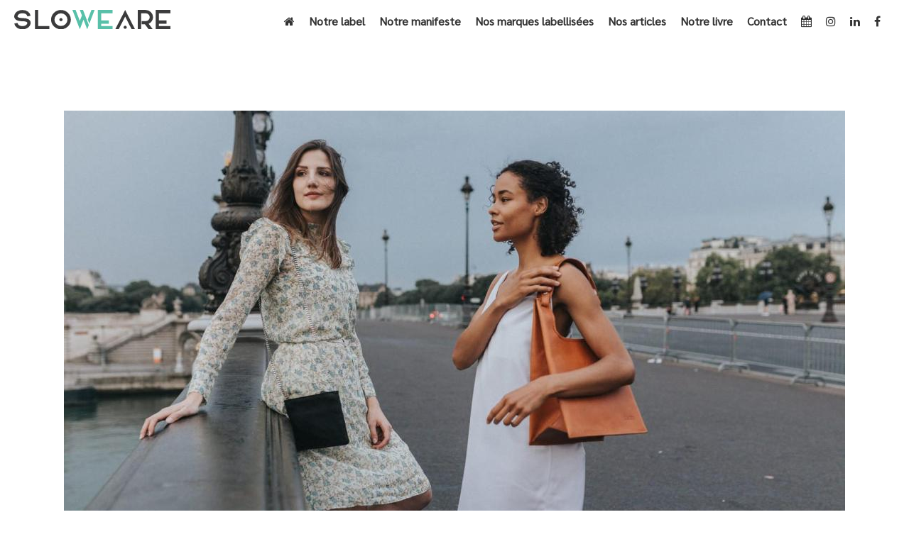

--- FILE ---
content_type: text/html; charset=UTF-8
request_url: https://www.sloweare.com/author/darine-habchi/
body_size: 16528
content:
<!DOCTYPE html><html lang="fr-FR" ><head><meta charset="UTF-8" /><meta name="viewport" content="width=device-width, initial-scale=1.0, minimum-scale=1.0, maximum-scale=1.0, user-scalable=0" /><meta http-equiv="X-UA-Compatible" content="IE=edge,chrome=1" /><meta name="format-detection" content="telephone=no"><style id="aoatfcss" media="all">@charset "UTF-8";body,html{width:100%;height:100%;margin:0;padding:0}@font-face{font-family:FontAwesome;src:url(//www.sloweare.com/wp-content/plugins/js_composer_theme/assets/lib/bower/font-awesome/css/../fonts/fontawesome-webfont.eot?v=4.7.0);src:url(//www.sloweare.com/wp-content/plugins/js_composer_theme/assets/lib/bower/font-awesome/css/../fonts/fontawesome-webfont.eot?#iefix&v=4.7.0) format('embedded-opentype'),url(//www.sloweare.com/wp-content/plugins/js_composer_theme/assets/lib/bower/font-awesome/css/../fonts/fontawesome-webfont.woff2?v=4.7.0) format('woff2'),url(//www.sloweare.com/wp-content/plugins/js_composer_theme/assets/lib/bower/font-awesome/css/../fonts/fontawesome-webfont.woff?v=4.7.0) format('woff'),url(//www.sloweare.com/wp-content/plugins/js_composer_theme/assets/lib/bower/font-awesome/css/../fonts/fontawesome-webfont.ttf?v=4.7.0) format('truetype'),url(//www.sloweare.com/wp-content/plugins/js_composer_theme/assets/lib/bower/font-awesome/css/../fonts/fontawesome-webfont.svg?v=4.7.0#fontawesomeregular) format('svg');font-weight:400;font-style:normal}.fa{display:inline-block;font:normal normal normal 14px/1 FontAwesome;font-size:inherit;text-rendering:auto;-webkit-font-smoothing:antialiased;-moz-osx-font-smoothing:grayscale}.fa-home:before{content:"\f015"}.fa-calendar:before{content:"\f073"}.fa-twitter:before{content:"\f099"}.fa-facebook:before{content:"\f09a"}.fa-linkedin:before{content:"\f0e1"}.fa-instagram:before{content:"\f16d"}a,abbr,body,div,header,html,i,img,li,nav,p,span,ul{margin:0;padding:0;border:0;vertical-align:baseline;font-size:100%}header,nav{display:block}html{font-size:100%;-webkit-font-smoothing:antialiased;-webkit-text-size-adjust:100%;-ms-text-size-adjust:100%}body{position:relative;-webkit-text-size-adjust:100%;-webkit-font-smoothing:antialiased}.theme-content img,.vc_row-fluid img{max-width:100%;width:auto\9;height:auto;border:0;vertical-align:middle;-ms-interpolation-mode:bicubic}a{color:#777}p{margin-bottom:30px}ul{list-style:none}abbr{text-transform:uppercase;letter-spacing:.1em}abbr[title]{border-bottom:1px dotted #ccc}p,ul{margin-bottom:20px}a{text-decoration:none}a,p{-ms-word-wrap:break-word;word-wrap:break-word}a:link,a:visited{outline:0 none;text-decoration:none}.clearboth{display:block;visibility:hidden;clear:both;overflow:hidden;width:0;height:0}.clearboth:after{display:block;visibility:hidden;clear:both;width:0;height:0;content:' ';font-size:0;line-height:0}.clearfix{display:block;clear:both}.clearfix:after,.clearfix:before{content:" ";display:table}ul{margin-bottom:1em;margin-left:1.5em;list-style-type:disc}ul li{margin-left:.85em}ul ul{list-style-type:square}ul ul{margin-bottom:0}h2,h3{margin:0 0 .8em;font-weight:400;line-height:1.3em;-ms-word-wrap:break-word;word-wrap:break-word;text-transform:none}h2{font-size:30px;margin-bottom:14px}h3{font-size:28px;margin-bottom:10px}.mk-background-stretch{background-size:cover;-webkit-background-size:cover;-moz-background-size:cover}.height-full{height:100%}.mk-header{z-index:301}.mk-header .mk-header-bg{z-index:1}.mk-header .fit-logo-img a{z-index:30}.mk-header .mk-header-inner{z-index:300}.mk-header-holder{z-index:200}.mk-header-right{z-index:20}.mk-header-nav-container{z-index:30}#theme-page{z-index:11}.main-navigation-ul>li.menu-item ul.sub-menu:after{z-index:10}.mk-nav-responsive-link{z-index:12}.mk-responsive-nav{z-index:20}#mk-theme-container{z-index:200}#mk-theme-container,.master-holder div,.theme-page-wrapper,:after,:before{box-sizing:border-box}.mk-grid{width:100%;margin:0 auto}.mk-grid:after{content:"";display:table;clear:both}@media handheld,only screen and (max-width:768px){.mk-grid{width:100%}}.theme-page-wrapper:not(.full-width-layout) .mk-fullwidth-true.vc_row,.theme-page-wrapper:not(.full-width-layout) .vc_inner.vc_row{margin-left:0!important;margin-right:0!important}.theme-page-wrapper:not(.full-width-layout) .mk-fullwidth-true.vc_row .vc_col-sm-12{padding-left:0!important;padding-right:0!important}.mk-nav-responsive-link{-webkit-perspective:1000}.mk-header{width:100%;position:relative}.mk-header .mk-header-bg{position:absolute;left:0;top:0;width:100%;height:100%}.mk-header .mk-header-inner{position:relative;width:100%}.mk-header:not(.header-style-4) .header-logo{top:0;position:absolute}.header-logo{display:block;width:100%}.header-logo img{top:50%;position:absolute;-webkit-transform:translate(0,-50%)!important;-ms-transform:translate(0,-50%)!important;transform:translate(0,-50%)!important;ms-transform:translate(0,-50%)!important}.header-logo .mk-resposnive-logo{display:none}.fit-logo-img a{display:inline-block;height:100%;position:relative}.fit-logo-img a img{display:block;height:auto;max-height:100%;max-width:none}@media handheld,only screen and (max-width:780px){.header-logo a img{max-width:200px}}@media handheld,only screen and (max-width:400px){.header-logo a img{max-width:160px}}.mk-header-holder{width:100%;position:absolute}.sticky-style-fixed.header-style-1 .mk-header-holder{position:fixed;top:0;-webkit-backface-visibility:hidden;backface-visibility:hidden;-webkit-perspective:1000;-ms-perspective:1000;perspective:1000;-webkit-transform:translateZ(0);-ms-transform:translateZ(0);transform:translateZ(0)}.header-style-1 .logo-has-sticky .mk-sticky-logo{opacity:0}.mk-desktop-logo.light-logo{display:none}.mk-desktop-logo.dark-logo{display:block}#mk-boxed-layout{position:relative;z-index:0}.mk-header-right{position:absolute;right:10px;top:0}.mk-header-nav-container{line-height:4px;display:block;position:relative;margin:0 auto}@media handheld,only screen and (max-width:1140px){.mk-header .mk-header-nav-container{width:100%!important}}.header-style-1.header-align-left .mk-header-nav-container{text-align:right;float:right;margin-right:30px}.header-style-1.header-align-left .mk-header-right{display:none}.header-style-1.header-align-left .header-logo{float:left;left:0}.header-style-1.header-align-left .header-logo a{margin-left:20px;float:left}.header-style-1.header-align-left .mk-nav-responsive-link{float:right;right:20px}#mk-theme-container{position:relative;left:0}body:not(.mk-boxed-enabled):not(.rtl) .sticky-style-fixed.header-style-1 .mk-header-holder{right:0}#theme-page{padding:0;margin:0;min-height:200px;height:auto;position:relative}#theme-page .theme-page-wrapper{margin:20px auto}#theme-page .theme-page-wrapper.no-padding{margin-top:0!important;margin-bottom:0!important}#theme-page .theme-page-wrapper .theme-content{padding:30px 20px}#theme-page .theme-page-wrapper .theme-content.no-padding{padding-bottom:0!important;padding-top:0!important}.master-holder-bg-holder{position:absolute;top:0;left:0;height:100%;width:100%;overflow:hidden;z-index:-1}.master-holder-bg{position:absolute;top:0;left:0;height:100%;width:100%;z-index:-1;-webkit-perspective:1000;perspective:1000;-webkit-transform:translateZ(0);transform:translateZ(0)}@media handheld,only screen and (max-width:768px){#theme-page{padding:0!important}.theme-page-wrapper:not(.full-width-layout){margin:0 auto 0!important}}@media handheld,only screen and (max-width:780px){.mk-header-right{display:none!important}}.mk-main-navigation{display:inline-block;text-align:center;margin:0 auto}.main-navigation-ul,.main-navigation-ul li.menu-item,.main-navigation-ul ul.sub-menu{margin:0;padding:0}.main-navigation-ul li.no-mega-menu ul.sub-menu{position:absolute;top:100%;right:0;padding:8px 0}.main-navigation-ul li>.sub-menu{display:none}.main-navigation-ul>li.menu-item{float:left}.main-navigation-ul>li.menu-item>a.menu-item-link{display:inline-block;text-align:center;text-decoration:none;font-weight:700;font-size:13px;position:relative;box-sizing:border-box;padding-top:2px}.main-navigation-ul>li.no-mega-menu ul.sub-menu li.menu-item{line-height:1}.main-navigation-ul>li.no-mega-menu ul.sub-menu li.menu-item a.menu-item-link{display:block;position:relative;font-size:12px;line-height:18px;text-align:left;float:none;margin:0;padding:10px 20px;text-transform:capitalize;font-weight:400;letter-spacing:1px}.main-navigation-ul>li.menu-item ul.sub-menu:after{height:2px;content:"";display:block;position:absolute;top:0;left:0;right:0}.main-navigation-ul li.menu-item{position:relative;display:block;list-style-type:none}.main-navigation-ul>li.menu-item{display:inline-block}.main-navigation-ul a.menu-item-link{display:block;text-decoration:none;white-space:normal}.main-navigation-ul li.menu-item.has-mega-menu{position:static}.mk-nav-responsive-link{display:none;position:absolute;top:50%;margin-top:-18px;line-height:8px;padding:10px}.mk-responsive-nav{width:100%}.mk-responsive-nav>li>ul{display:none;border-top:1px solid rgba(128,128,128,.2)}.mk-responsive-nav>li{border-bottom:1px solid rgba(128,128,128,.2)}.mk-responsive-nav .mk-nav-arrow{position:absolute;right:0;top:0;text-align:center;filter:alpha(opacity=@opacity*100);-moz-opacity:70;-khtml-opacity:70;opacity:70;opacity:.7;width:70px;height:44px;line-height:50px}.mk-responsive-nav .mk-nav-arrow svg{height:14px}.mk-responsive-wrap{position:relative;width:100%;display:none;z-index:20;height:100%}.mk-responsive-nav{border-bottom:1px solid rgba(255,255,255,.1);position:relative;width:100%;margin:0;padding:0}.mk-responsive-nav li{display:block;margin:0;position:relative}.mk-responsive-nav li a{border-top:1px solid rgba(255,255,255,.1);display:block;padding:15px 20px;text-align:left;text-transform:uppercase;text-decoration:none;font-weight:700;font-size:13px;line-height:1}.mk-responsive-nav li ul{margin:0;padding:0;display:none}.mk-responsive-nav li ul li a{font-size:13px;line-height:13px;margin:0;padding:12px 15px;text-align:left;text-transform:none;font-weight:400}.mk-css-icon-menu{width:18px;height:18px;-webkit-transform:translateZ(0);transform:translateZ(0)}.mk-css-icon-menu div{height:3px;margin-bottom:3px;border-radius:3px;display:block;position:relative}.mk-svg-icon{width:auto;height:auto;fill:currentColor}.mk-main-navigation ul:before{display:none!important}.mk-main-navigation ul:before{font-weight:400;font-style:normal;text-decoration:inherit;-webkit-font-smoothing:antialiased;display:inline;width:auto;height:auto;line-height:normal;vertical-align:middle;background-image:none;background-position:0 0;background-repeat:repeat;margin-top:0}.height-full{height:100%}@media handheld,only screen and (max-width:767px){li{max-width:100%!important}}div.vc_row.mk-fullwidth-true{overflow:hidden}body{background-color:#fff}.mk-header-bg{background-color:rgba(255,255,255,0);background-attachment:scroll}.master-holder-bg{background-color:#fff}#mk-boxed-layout{-webkit-box-shadow:0 0 0px rgba(0,0,0,0);-moz-box-shadow:0 0 0px rgba(0,0,0,0);box-shadow:0 0 0px rgba(0,0,0,0)}.header-style-1 .mk-header-padding-wrapper{padding-top:56px}body{font-family:Sarabun}.mk-header.sticky-style-fixed .mk-header-bg{background-color:#ffffffcc}.mk-header-holder{top:0!important;position:absolute}img{.img-fluid()}html::-webkit-scrollbar{width:12px;height:12px}html::-webkit-scrollbar-track{background:rgba(89,192,169,.33)}html::-webkit-scrollbar-thumb{background:rgba(89,192,169,.67)}html{scrollbar-color:rgba(89,192,169,.67) rgba(89,192,169,.33);scrollbar-width:12px}abbr{text-transform:inherit!important;letter-spacing:inherit!important}@media handheld,only screen and (max-width:767px) .mk-blog-thumbnail-item .featured-image{img{margin-left:-30px!important;margin-right:-30px!important;width:115%!important;max-width:115%!important}}@media screen and (max-height:730px){.mk-header-right{display:none!important}}.mk-resposnive-logo{left:300%!important;top:30%!important}.clearfix:after,.clearfix:before{content:" ";display:table}.clearfix:after{clear:both}div.asp_hidden_data,div.asp_hidden_data *{display:none}abbr.c2c-text-hover{text-decoration:none;border-bottom:1px dotted #000}.vc_row:after,.vc_row:before{content:" ";display:table}.vc_row:after{clear:both}.vc_column_container{width:100%}.vc_row{margin-left:-15px;margin-right:-15px}.vc_col-sm-12,.vc_col-sm-6{position:relative;min-height:1px;padding-left:15px;padding-right:15px;-webkit-box-sizing:border-box;-moz-box-sizing:border-box;box-sizing:border-box}@media (min-width:768px){.vc_col-sm-12,.vc_col-sm-6{float:left}.vc_col-sm-12{width:100%}.vc_col-sm-6{width:50%}}.vc_column-inner:after,.vc_column-inner:before{content:" ";display:table}.vc_column-inner:after{clear:both}.vc_column_container{padding-left:0;padding-right:0}.vc_column_container>.vc_column-inner{box-sizing:border-box;padding-left:15px;padding-right:15px;width:100%}body{font-size:16px;color:#3c3c3b;font-weight:400;line-height:1.66em}p{font-size:16px;color:#3c3c3b;line-height:1.66em}h2,h3{line-height:1.3em}a{color:#59c0a9}.master-holder h2{font-size:30px;color:#3c3c3b;font-weight:inherit;text-transform:none}.master-holder h3{font-size:26px;color:#3c3c3b;font-weight:inherit;text-transform:none}@media handheld,only screen and (max-width:1100px){.mk-header-bg{background-color:#fff!important}}.add-header-height,.header-style-1 .menu-hover-style-2 .main-navigation-ul>li>a{height:55px;line-height:55px}.mk-header-bg{-webkit-opacity:1;-moz-opacity:1;-o-opacity:1;opacity:1}.mk-header-nav-container{background-color:rgba(255,255,255,0)}.mk-css-icon-menu div{background-color:#59c0a9}.mk-header-inner{border-bottom:0 solid rgba(0,0,0,0)}.header-logo a .mk-desktop-logo.dark-logo{max-width:220px}.header-logo a .mk-desktop-logo.dark-logo.mk-svg{width:220px}.header-logo a .mk-desktop-logo.light-logo{max-width:220px}.header-logo a .mk-desktop-logo.light-logo.mk-svg{width:220px}.header-logo a .mk-sticky-logo{max-width:220px}.header-logo a .mk-sticky-logo.mk-svg{width:220px}.mk-grid{max-width:1140px}.mk-header-nav-container{width:1140px}.main-navigation-ul>li.menu-item>a.menu-item-link{color:#333;font-size:16px;font-weight:bolder;padding-right:10px!important;padding-left:10px!important;text-transform:none;letter-spacing:0px}.main-navigation-ul>li.no-mega-menu ul.sub-menu li.menu-item a.menu-item-link{width:210px}.menu-hover-style-2 .main-navigation-ul>li.current-menu-item>a.menu-item-link{color:#59c0a9!important}.mk-main-navigation li.no-mega-menu ul.sub-menu{background-color:#fff}.mk-main-navigation ul.sub-menu a.menu-item-link{color:#3c3c3b}.main-navigation-ul li.menu-item ul.sub-menu li.menu-item a.menu-item-link{font-size:14px;font-weight:inherit;text-transform:none;letter-spacing:0px}.mk-responsive-wrap{background-color:#f7f7f7}.main-navigation-ul>li.no-mega-menu>ul.sub-menu:after{background-color:rgba(255,255,255,0)}.main-navigation-ul>li.no-mega-menu ul{border:1px solid rgba(255,255,255,0)}@media handheld,only screen and (max-width:1140px){.mk-grid,.mk-header-nav-container{width:auto}.mk-header-right{right:15px!important}}@media handheld,only screen and (max-width:783px){.theme-page-wrapper .theme-content{width:100%!important;float:none!important}.theme-page-wrapper:not(.full-width-layout){padding-right:15px!important;padding-left:15px!important}}@media handheld,only screen and (max-width:1100px){.logo-is-responsive .mk-desktop-logo,.logo-is-responsive .mk-sticky-logo{display:none!important}.logo-is-responsive .mk-resposnive-logo{display:block!important}.add-header-height,.header-style-1 .mk-header-inner,.header-style-1 .header-logo{height:55px!important;line-height:55px}.mk-header:not(.header-style-4) .mk-header-holder{position:relative!important;top:0!important}.mk-header-padding-wrapper{display:none!important}.mk-header-nav-container{width:auto!important;display:none!important}.header-style-1 .mk-header-right{right:55px!important}.header-logo{height:90px!important}.mk-header-inner{padding-top:0!important}.header-style-1 .header-logo{position:relative!important;right:auto!important;left:auto!important}.mk-responsive-nav li a,.mk-responsive-nav .mk-nav-arrow{color:#333!important}.mk-header-bg{zoom:1!important;filter:alpha(opacity=100)!important;opacity:1!important}.header-style-1 .mk-nav-responsive-link{display:block!important}.mk-header-nav-container{height:100%;z-index:200}.mk-main-navigation{position:relative;z-index:2}}::-webkit-selection{background-color:#3c3c3b;color:#fff}#padding-5{height:40px}#text-block-10{margin-bottom:0;text-align:left}#text-block-12{margin-bottom:0;text-align:left}#text-block-13{margin-bottom:0;text-align:left}#text-block-17{margin-bottom:0;text-align:left}.mk-header.sticky-style-fixed .mk-header-bg{background-color:#ffffffcc}.mk-header-holder{top:0!important;position:absolute}img{.img-fluid()}html::-webkit-scrollbar{width:12px;height:12px}html::-webkit-scrollbar-track{background:rgba(89,192,169,.33)}html::-webkit-scrollbar-thumb{background:rgba(89,192,169,.67)}html{scrollbar-color:rgba(89,192,169,.67) rgba(89,192,169,.33);scrollbar-width:12px}abbr{text-transform:inherit!important;letter-spacing:inherit!important}@media handheld,only screen and (max-width:767px).mk-blog-thumbnail-item .featured-image{img{margin-left:-30px!important;margin-right:-30px!important;width:115%!important;max-width:115%!important}}@media screen and (max-height:730px){.mk-header-right{display:none!important}}.mk-resposnive-logo{left:300%!important;top:30%!important}</style><link rel="stylesheet" media="print" href="https://www.sloweare.com/wp-content/cache/autoptimize/css/autoptimize_1deebeaa6dddefee8613ec84cec9a9b6.css" onload="this.onload=null;this.media='all';" /><noscript id="aonoscrcss"><link media="all" href="https://www.sloweare.com/wp-content/cache/autoptimize/css/autoptimize_1deebeaa6dddefee8613ec84cec9a9b6.css" rel="stylesheet" /></noscript><title>Darine Habchi, Auteur à SloWeAre</title> <script>window.koko_analytics = {"tracker_url":"https:\/\/www.sloweare.com\/koko-analytics-collect.php","post_id":0,"use_cookie":0,"cookie_path":"\/","honor_dnt":true};</script><script type="text/javascript">var ajaxurl = "https://www.sloweare.com/wp-admin/admin-ajax.php";</script> <meta name="description" content="Darine Habchi"/><meta name="robots" content="noindex,follow"/><meta property="og:locale" content="fr_FR" /><meta property="og:type" content="object" /><meta property="og:title" content="Darine Habchi, Auteur à SloWeAre" /><meta property="og:description" content="Darine Habchi" /><meta property="og:url" content="https://www.sloweare.com/author/darine-habchi/" /><meta property="og:site_name" content="SloWeAre" /><meta property="fb:app_id" content="1692957531017042" /><meta property="og:image" content="https://www.sloweare.com/wp-content/uploads/2017/04/facebook_gabarit_image__la_une.jpg" /><meta property="og:image:secure_url" content="https://www.sloweare.com/wp-content/uploads/2017/04/facebook_gabarit_image__la_une.jpg" /><meta property="og:image:width" content="1200" /><meta property="og:image:height" content="717" /><meta name="twitter:card" content="summary_large_image" /><meta name="twitter:description" content="Darine Habchi" /><meta name="twitter:title" content="Darine Habchi, Auteur à SloWeAre" /><meta name="twitter:site" content="@SloWeAre" /><meta name="twitter:image" content="https://www.sloweare.com/wp-content/uploads/2017/04/facebook_gabarit_image__la_une.jpg" /> <script type='application/ld+json' class='yoast-schema-graph yoast-schema-graph--main'>{"@context":"https://schema.org","@graph":[{"@type":"Organization","@id":"https://www.sloweare.com/#organization","name":"SloWeAre","url":"https://www.sloweare.com/","sameAs":["https://www.facebook.com/SloWeAre/","https://www.instagram.com/slo.we.are/","https://fr.linkedin.com/in/elose-moigno-aa226021","https://www.youtube.com/channel/UCXAg1zBRsEfYxR6KlPJhUqw","https://fr.pinterest.com/SloWeAre/","https://twitter.com/SloWeAre"],"logo":{"@type":"ImageObject","@id":"https://www.sloweare.com/#logo","url":"https://www.sloweare.com/wp-content/uploads/2021/10/sloweare.svg","caption":"SloWeAre"},"image":{"@id":"https://www.sloweare.com/#logo"}},{"@type":"WebSite","@id":"https://www.sloweare.com/#website","url":"https://www.sloweare.com/","name":"SloWeAre","publisher":{"@id":"https://www.sloweare.com/#organization"},"potentialAction":{"@type":"SearchAction","target":"https://www.sloweare.com/?s={search_term_string}","query-input":"required name=search_term_string"}},{"@type":"ProfilePage","@id":"https://www.sloweare.com/author/darine-habchi/#webpage","url":"https://www.sloweare.com/author/darine-habchi/","inLanguage":"fr-FR","name":"Darine Habchi, Auteur \u00e0 SloWeAre","isPartOf":{"@id":"https://www.sloweare.com/#website"},"description":"Darine Habchi","breadcrumb":{"@id":"https://www.sloweare.com/author/darine-habchi/#breadcrumb"}},{"@type":"BreadcrumbList","@id":"https://www.sloweare.com/author/darine-habchi/#breadcrumb","itemListElement":[{"@type":"ListItem","position":1,"item":{"@type":"WebPage","@id":"https://www.sloweare.com/","url":"https://www.sloweare.com/","name":"Accueil"}},{"@type":"ListItem","position":2,"item":{"@type":"WebPage","@id":"https://www.sloweare.com/author/darine-habchi/","url":"https://www.sloweare.com/author/darine-habchi/","name":"Archives pour Darine Habchi"}}]},{"@type":["Person"],"@id":"https://www.sloweare.com/#/schema/person/acc9ff15fd08d2d38de24c21a586895c","name":"Darine Habchi","sameAs":[],"mainEntityOfPage":{"@id":"https://www.sloweare.com/author/darine-habchi/#webpage"}}]}</script> <link rel='dns-prefetch' href='//www.google.com' /><link rel='dns-prefetch' href='//s.w.org' /><link rel="alternate" type="application/rss+xml" title="SloWeAre &raquo; Flux" href="https://www.sloweare.com/feed/" /><link rel="alternate" type="application/rss+xml" title="SloWeAre &raquo; Flux des commentaires" href="https://www.sloweare.com/comments/feed/" /><link rel="alternate" type="text/calendar" title="SloWeAre &raquo; Flux iCal" href="https://www.sloweare.com/calendrier/?ical=1" /><link rel="shortcut icon" href="https://www.sloweare.com/wp-content/uploads/2016/11/favicon3.ico"  /><link rel="apple-touch-icon-precomposed" href="https://www.sloweare.com/wp-content/uploads/2016/12/sloweare_dark_square_facebook.png"><link rel="apple-touch-icon-precomposed" sizes="114x114" href="https://www.sloweare.com/wp-content/uploads/2016/12/sloweare_dark_square_social_login.png"><link rel="apple-touch-icon-precomposed" sizes="72x72" href="https://www.sloweare.com/wp-content/uploads/2016/12/sloweare_dark_square_social_login.png"><link rel="apple-touch-icon-precomposed" sizes="144x144" href="https://www.sloweare.com/wp-content/uploads/2016/12/sloweare_dark_square_social_login.png"><link rel="alternate" type="application/rss+xml" title="SloWeAre &raquo; Flux des articles écrits par Darine Habchi" href="https://www.sloweare.com/author/darine-habchi/feed/" /> <script type="text/javascript">window.abb = {};php = {};window.PHP = {};PHP.ajax = "https://www.sloweare.com/wp-admin/admin-ajax.php";PHP.wp_p_id = "";var mk_header_parallax, mk_banner_parallax, mk_page_parallax, mk_footer_parallax, mk_body_parallax;var mk_images_dir = "https://www.sloweare.com/wp-content/themes/jupiter/assets/images",mk_theme_js_path = "https://www.sloweare.com/wp-content/themes/jupiter/assets/js",mk_theme_dir = "https://www.sloweare.com/wp-content/themes/jupiter",mk_captcha_placeholder = "Code Captcha",mk_captcha_invalid_txt = "Invalid. Try again.",mk_captcha_correct_txt = "Captcha correct.",mk_responsive_nav_width = 1100,mk_vertical_header_back = "Retour",mk_vertical_header_anim = "1",mk_check_rtl = true,mk_grid_width = 1140,mk_ajax_search_option = "disable",mk_preloader_bg_color = "#ffffff",mk_accent_color = "#3c3c3b",mk_go_to_top =  "false",mk_smooth_scroll =  "true",mk_preloader_bar_color = "#3c3c3b",mk_preloader_logo = "http://www.sloweare.com/wp-content/uploads/2016/12/sloweare-by-ecofashion-paris-dark-header.png";mk_typekit_id   = "",mk_google_fonts = [],mk_global_lazyload = false;</script> <!--[if lt IE 9]><link rel='stylesheet' id='vc_lte_ie9-css'  href='https://www.sloweare.com/wp-content/plugins/js_composer_theme/assets/css/vc_lte_ie9.min.css?ver=6.0.3' type='text/css' media='screen' /> <![endif]--> <script type='text/javascript'>WebFontConfig = {
timeout: 2000
}
if ( mk_typekit_id.length > 0 ) {
WebFontConfig.typekit = {
id: mk_typekit_id
}
}
if ( mk_google_fonts.length > 0 ) {
WebFontConfig.google = {
families:  mk_google_fonts
}
}
if ( (mk_google_fonts.length > 0 || mk_typekit_id.length > 0) && navigator.userAgent.indexOf("Speed Insights") == -1) {
WebFont.load( WebFontConfig );
}</script> <link rel='https://api.w.org/' href='https://www.sloweare.com/wp-json/' /><link rel="EditURI" type="application/rsd+xml" title="RSD" href="https://www.sloweare.com/xmlrpc.php?rsd" /><link rel="wlwmanifest" type="application/wlwmanifest+xml" href="https://www.sloweare.com/wp-includes/wlwmanifest.xml" /><meta name="generator" content="WordPress 4.9.28" />  <script>(function(w,d,s,l,i){w[l]=w[l]||[];w[l].push({'gtm.start':
new Date().getTime(),event:'gtm.js'});var f=d.getElementsByTagName(s)[0],
j=d.createElement(s),dl=l!='dataLayer'?'&l='+l:'';j.async=true;j.src=
'https://www.googletagmanager.com/gtm.js?id='+i+dl;f.parentNode.insertBefore(j,f);
})(window,document,'script','dataLayer','GTM-TGW25N4');</script>  <script async src="https://www.googletagmanager.com/gtag/js?id=MEASUREMENT_ID"></script>    <script async src="https://www.googletagmanager.com/gtag/js?id=G-5TRNV9YZ1F"></script> <script>window.dataLayer = window.dataLayer || [];
function gtag(){dataLayer.push(arguments);}
gtag('js', new Date());
gtag('config', 'G-5TRNV9YZ1F');</script> <meta name="p:domain_verify" content="624145608d938e51ba3d26ffef37dc7c"/><meta name="facebook-domain-verification" content="nxmptaw8eca42r8yws3boi4pid1rfl" /><meta name="copyright" content="SloWeAre - Tous droits réservés" /><meta property="fb:app_id" content="1692957531017042" />  <script type="text/javascript">(function() {
window.sib = {
equeue: [],
client_key: "o4leyaxnz7s4fko1yuv92"
};
/* OPTIONAL: email for identify request*/
// window.sib.email_id = 'example@domain.com';
//    sendinblue.identify(
//    email_address,/*mandatory*/
//    properties /*optional*/
//	);
window.sendinblue = {};
for (var j = ['track', 'identify', 'trackLink', 'page'], i = 0; i < j.length; i++) {
(function(k) {
window.sendinblue[k] = function() {
var arg = Array.prototype.slice.call(arguments);
(window.sib[k] || function() {
var t = {};
t[k] = arg;
window.sib.equeue.push(t);
})(arg[0], arg[1], arg[2], arg[3]);
};
})(j[i]);
}
var n = document.createElement("script"),
i = document.getElementsByTagName("script")[0];
n.type = "text/javascript", n.id = "sendinblue-js", n.async = !0, n.src = "https://sibautomation.com/sa.js?key=" + window.sib.client_key, i.parentNode.insertBefore(n, i), window.sendinblue.page();
})();</script>  <script type="text/javascript">if(typeof jQuery=='undefined')
{
document.write('<'+'script src="https://www.sloweare.com/wp-content/plugins//wordpress-tooltips/js/qtip/jquery.js" type="text/javascript"></'+'script>');
}</script> <script type="text/javascript">function toolTips(whichID,theTipContent)
{
jQuery(whichID).qtip
(
{
content:
{
text:theTipContent,
},
style:
{
classes:' qtip-dark wordpress-tooltip-free qtip-rounded qtip-shadow '
},
position:
{
viewport: jQuery(window),
my: 'bottom center',
at: 'top center'
},
show:'mouseover',
hide: { fixed: true, delay: 200 }
}
)
}</script> <noscript><link media='all' href="https://fonts.googleapis.com/css?family=Sarabun" rel="stylesheet"></noscript><link media='print' onload="this.onload=null;this.media='all';" href="https://fonts.googleapis.com/css?family=Sarabun" rel="stylesheet"><meta name="tec-api-version" content="v1"><meta name="tec-api-origin" content="https://www.sloweare.com"><link rel="https://theeventscalendar.com/" href="https://www.sloweare.com/wp-json/tribe/events/v1/" /><script>var isTest = false;</script><meta itemprop="author" content="Darine Habchi" /><meta itemprop="datePublished" content="20 novembre 2018" /><meta itemprop="dateModified" content="17 février 2022" /><meta itemprop="publisher" content="SloWeAre" /> <noscript><link media='all' href='//fonts.googleapis.com/css?family=Lato:300|Lato:400|Lato:700' rel='stylesheet' type='text/css'></noscript><link media='print' onload="this.onload=null;this.media='all';" href='//fonts.googleapis.com/css?family=Lato:300|Lato:400|Lato:700' rel='stylesheet' type='text/css'> <noscript><link media='all' href='//fonts.googleapis.com/css?family=Open+Sans:300|Open+Sans:400|Open+Sans:700' rel='stylesheet' type='text/css'></noscript><link media='print' onload="this.onload=null;this.media='all';" href='//fonts.googleapis.com/css?family=Open+Sans:300|Open+Sans:400|Open+Sans:700' rel='stylesheet' type='text/css'> <script
type="text/javascript">var ajaxurl = 'https://www.sloweare.com/wp-admin/admin-ajax.php';</script> <meta name="generator" content="Powered by WPBakery Page Builder - drag and drop page builder for WordPress."/> <script type="text/javascript">if ( typeof _ASP !== "undefined" && _ASP !== null && typeof _ASP.initialize !== "undefined" )
_ASP.initialize();</script> <meta name="facebook-domain-verification" content="nxmptaw8eca42r8yws3boi4pid1rfl" /><link rel="icon" href="https://www.sloweare.com/wp-content/uploads/2016/12/cropped-sloweare_dark_square_59c0a9_0096-32x32.png" sizes="32x32" /><link rel="icon" href="https://www.sloweare.com/wp-content/uploads/2016/12/cropped-sloweare_dark_square_59c0a9_0096-192x192.png" sizes="192x192" /><link rel="apple-touch-icon-precomposed" href="https://www.sloweare.com/wp-content/uploads/2016/12/cropped-sloweare_dark_square_59c0a9_0096-180x180.png" /><meta name="msapplication-TileImage" content="https://www.sloweare.com/wp-content/uploads/2016/12/cropped-sloweare_dark_square_59c0a9_0096-270x270.png" /><meta name="generator" content="Jupiter 6.1.6" /><noscript><style>.wpb_animate_when_almost_visible { opacity: 1; }</style></noscript><noscript><style id="rocket-lazyload-nojs-css">.rll-youtube-player, [data-lazy-src]{display:none !important;}</style></noscript></head><body class="archive author author-darine-habchi author-48 tribe-no-js tribe-bar-is-disabled tribe-theme-jupiter wpb-js-composer js-comp-ver-6.0.3 vc_responsive" itemscope="itemscope" itemtype="https://schema.org/WebPage"  data-adminbar="">
<div id="top-of-page"></div><div id="mk-boxed-layout"><div id="mk-theme-container" ><header data-height='55'
data-sticky-height='55'
data-responsive-height='55'
data-transparent-skin=''
data-header-style='1'
data-sticky-style='fixed'
data-sticky-offset='' id="mk-header-1" class="mk-header header-style-1 header-align-left  toolbar-false menu-hover-2 sticky-style-fixed mk-background-stretch full-header " role="banner" itemscope="itemscope" itemtype="https://schema.org/WPHeader" ><div class="mk-header-holder"><div class="mk-header-inner add-header-height"><div class="mk-header-bg "></div><div class="mk-header-nav-container one-row-style menu-hover-style-2" role="navigation" itemscope="itemscope" itemtype="https://schema.org/SiteNavigationElement" ><nav class="mk-main-navigation js-main-nav"><ul id="menu-accueil" class="main-navigation-ul"><li id="menu-item-27881" class="menu-item menu-item-type-post_type menu-item-object-page menu-item-home no-mega-menu"><a class="menu-item-link js-smooth-scroll"  href="https://www.sloweare.com/"><i class="fa fa-home"></i></a></li><li id="menu-item-21534" class="menu-item menu-item-type-post_type menu-item-object-page menu-item-has-children no-mega-menu"><a class="menu-item-link js-smooth-scroll"  href="https://www.sloweare.com/label/">Notre label</a><ul style="" class="sub-menu "><li id="menu-item-27652" class="menu-item menu-item-type-post_type menu-item-object-page"><a class="menu-item-link js-smooth-scroll"  href="https://www.sloweare.com/a-propos-de-sloweare/">Notre projet</a></li><li id="menu-item-27880" class="menu-item menu-item-type-post_type menu-item-object-page"><a class="menu-item-link js-smooth-scroll"  href="https://www.sloweare.com/label/">Le label</a></li><li id="menu-item-27653" class="menu-item menu-item-type-post_type menu-item-object-page"><a class="menu-item-link js-smooth-scroll"  href="https://www.sloweare.com/labellisation/">La labellisation</a></li><li id="menu-item-27654" class="menu-item menu-item-type-post_type menu-item-object-page"><a class="menu-item-link js-smooth-scroll"  href="https://www.sloweare.com/impact-de-la-mode/">L'impact de la mode</a></li><li id="menu-item-27655" class="menu-item menu-item-type-post_type menu-item-object-page"><a class="menu-item-link js-smooth-scroll"  href="https://www.sloweare.com/nos-champs-d-action/">Nos champs d'action</a></li></ul></li><li id="menu-item-4802" class="menu-item menu-item-type-post_type menu-item-object-page no-mega-menu"><a class="menu-item-link js-smooth-scroll"  href="https://www.sloweare.com/manifesto/">Notre manifeste</a></li><li id="menu-item-4775" class="menu-item menu-item-type-post_type menu-item-object-page no-mega-menu"><a class="menu-item-link js-smooth-scroll"  href="https://www.sloweare.com/carnet-d-adresses/">Nos marques labellisées</a></li><li id="menu-item-4714" class="menu-item menu-item-type-post_type menu-item-object-page menu-item-has-children no-mega-menu"><a class="menu-item-link js-smooth-scroll"  href="https://www.sloweare.com/magazine/">Nos articles</a><ul style="" class="sub-menu "><li id="menu-item-27656" class="menu-item menu-item-type-post_type menu-item-object-page"><a class="menu-item-link js-smooth-scroll"  href="https://www.sloweare.com/slow-news/">Slow News</a></li><li id="menu-item-27912" class="menu-item menu-item-type-post_type menu-item-object-page"><a class="menu-item-link js-smooth-scroll"  href="https://www.sloweare.com/je-suis-ecofashion/">Je suis ecofashion</a></li><li id="menu-item-27657" class="menu-item menu-item-type-post_type menu-item-object-page"><a class="menu-item-link js-smooth-scroll"  href="https://www.sloweare.com/je-veux-savoir/">Je veux savoir</a></li><li id="menu-item-27658" class="menu-item menu-item-type-post_type menu-item-object-page"><a class="menu-item-link js-smooth-scroll"  href="https://www.sloweare.com/je-m-inspire/">Je m'inspire</a></li><li id="menu-item-27911" class="menu-item menu-item-type-post_type menu-item-object-page"><a class="menu-item-link js-smooth-scroll"  href="https://www.sloweare.com/portraits/">Portraits</a></li></ul></li><li id="menu-item-27431" class="menu-item menu-item-type-custom menu-item-object-custom no-mega-menu"><a class="menu-item-link js-smooth-scroll"  href="https://www.eyrolles.com/Arts-Loisirs/Livre/la-face-cachee-des-etiquettes-9782416010194/">Notre livre</a></li><li id="menu-item-27665" class="menu-item menu-item-type-post_type menu-item-object-page no-mega-menu"><a class="menu-item-link js-smooth-scroll"  href="https://www.sloweare.com/contact/">Contact</a></li><li id="menu-item-27677" class="menu-item menu-item-type-post_type menu-item-object-page no-mega-menu"><a class="menu-item-link js-smooth-scroll"  href="https://www.sloweare.com/agenda/"><i class="fa fa-calendar"></i></a></li><li id="menu-item-27785" class="menu-item menu-item-type-custom menu-item-object-custom no-mega-menu"><a class="menu-item-link js-smooth-scroll"  href="https://www.instagram.com/slo.we.are/"><i class="fa fa-instagram"></i></a></li><li id="menu-item-27787" class="menu-item menu-item-type-custom menu-item-object-custom has-mega-menu"><a class="menu-item-link js-smooth-scroll"  href="https://fr.linkedin.com/company/sloweare"><i class="fa fa-linkedin"></i></a></li><li id="menu-item-27786" class="menu-item menu-item-type-custom menu-item-object-custom no-mega-menu"><a class="menu-item-link js-smooth-scroll"  href="https://www.facebook.com/SloWeAre/"><i class="fa fa-facebook"></i></a></li></ul></nav></div><div class="mk-nav-responsive-link"><div class="mk-css-icon-menu"><div class="mk-css-icon-menu-line-1"></div><div class="mk-css-icon-menu-line-2"></div><div class="mk-css-icon-menu-line-3"></div></div></div><div class=" header-logo fit-logo-img add-header-height logo-is-responsive logo-has-sticky"> <a href="https://www.sloweare.com/" title="SloWeAre"> <img class="mk-desktop-logo dark-logo mk-svg"
title="Laissez-vous inspirer"
alt="Laissez-vous inspirer"
src="https://www.sloweare.com/wp-content/uploads/2021/10/sloweare.svg" /> <img class="mk-desktop-logo light-logo mk-svg"
title="Laissez-vous inspirer"
alt="Laissez-vous inspirer"
src="https://www.sloweare.com/wp-content/uploads/2021/10/sloweare.svg" /> <img class="mk-resposnive-logo "
title="Laissez-vous inspirer"
alt="Laissez-vous inspirer"
src="https://www.sloweare.com/wp-content/uploads/2016/12/sloweare_dark_59c0a9_mobile_146x19-1.png" /> <img class="mk-sticky-logo mk-svg"
title="Laissez-vous inspirer"
alt="Laissez-vous inspirer"
src="https://www.sloweare.com/wp-content/uploads/2021/10/sloweare.svg" /> </a></div><div class="mk-header-right"></div></div><div class="mk-responsive-wrap"><nav class="menu-accueil-container"><ul id="menu-accueil-1" class="mk-responsive-nav"><li id="responsive-menu-item-27881" class="menu-item menu-item-type-post_type menu-item-object-page menu-item-home"><a class="menu-item-link js-smooth-scroll"  href="https://www.sloweare.com/"><i class="fa fa-home"></i></a></li><li id="responsive-menu-item-21534" class="menu-item menu-item-type-post_type menu-item-object-page menu-item-has-children"><a class="menu-item-link js-smooth-scroll"  href="https://www.sloweare.com/label/">Notre label</a><span class="mk-nav-arrow mk-nav-sub-closed"><svg  class="mk-svg-icon" data-name="mk-moon-arrow-down" data-cacheid="icon-6970c480900c8" style=" height:16px; width: 16px; "  xmlns="http://www.w3.org/2000/svg" viewBox="0 0 512 512"><path d="M512 192l-96-96-160 160-160-160-96 96 256 255.999z"/></svg></span><ul class="sub-menu "><li id="responsive-menu-item-27652" class="menu-item menu-item-type-post_type menu-item-object-page"><a class="menu-item-link js-smooth-scroll"  href="https://www.sloweare.com/a-propos-de-sloweare/">Notre projet</a></li><li id="responsive-menu-item-27880" class="menu-item menu-item-type-post_type menu-item-object-page"><a class="menu-item-link js-smooth-scroll"  href="https://www.sloweare.com/label/">Le label</a></li><li id="responsive-menu-item-27653" class="menu-item menu-item-type-post_type menu-item-object-page"><a class="menu-item-link js-smooth-scroll"  href="https://www.sloweare.com/labellisation/">La labellisation</a></li><li id="responsive-menu-item-27654" class="menu-item menu-item-type-post_type menu-item-object-page"><a class="menu-item-link js-smooth-scroll"  href="https://www.sloweare.com/impact-de-la-mode/">L'impact de la mode</a></li><li id="responsive-menu-item-27655" class="menu-item menu-item-type-post_type menu-item-object-page"><a class="menu-item-link js-smooth-scroll"  href="https://www.sloweare.com/nos-champs-d-action/">Nos champs d'action</a></li></ul></li><li id="responsive-menu-item-4802" class="menu-item menu-item-type-post_type menu-item-object-page"><a class="menu-item-link js-smooth-scroll"  href="https://www.sloweare.com/manifesto/">Notre manifeste</a></li><li id="responsive-menu-item-4775" class="menu-item menu-item-type-post_type menu-item-object-page"><a class="menu-item-link js-smooth-scroll"  href="https://www.sloweare.com/carnet-d-adresses/">Nos marques labellisées</a></li><li id="responsive-menu-item-4714" class="menu-item menu-item-type-post_type menu-item-object-page menu-item-has-children"><a class="menu-item-link js-smooth-scroll"  href="https://www.sloweare.com/magazine/">Nos articles</a><span class="mk-nav-arrow mk-nav-sub-closed"><svg  class="mk-svg-icon" data-name="mk-moon-arrow-down" data-cacheid="icon-6970c480906b7" style=" height:16px; width: 16px; "  xmlns="http://www.w3.org/2000/svg" viewBox="0 0 512 512"><path d="M512 192l-96-96-160 160-160-160-96 96 256 255.999z"/></svg></span><ul class="sub-menu "><li id="responsive-menu-item-27656" class="menu-item menu-item-type-post_type menu-item-object-page"><a class="menu-item-link js-smooth-scroll"  href="https://www.sloweare.com/slow-news/">Slow News</a></li><li id="responsive-menu-item-27912" class="menu-item menu-item-type-post_type menu-item-object-page"><a class="menu-item-link js-smooth-scroll"  href="https://www.sloweare.com/je-suis-ecofashion/">Je suis ecofashion</a></li><li id="responsive-menu-item-27657" class="menu-item menu-item-type-post_type menu-item-object-page"><a class="menu-item-link js-smooth-scroll"  href="https://www.sloweare.com/je-veux-savoir/">Je veux savoir</a></li><li id="responsive-menu-item-27658" class="menu-item menu-item-type-post_type menu-item-object-page"><a class="menu-item-link js-smooth-scroll"  href="https://www.sloweare.com/je-m-inspire/">Je m'inspire</a></li><li id="responsive-menu-item-27911" class="menu-item menu-item-type-post_type menu-item-object-page"><a class="menu-item-link js-smooth-scroll"  href="https://www.sloweare.com/portraits/">Portraits</a></li></ul></li><li id="responsive-menu-item-27431" class="menu-item menu-item-type-custom menu-item-object-custom"><a class="menu-item-link js-smooth-scroll"  href="https://www.eyrolles.com/Arts-Loisirs/Livre/la-face-cachee-des-etiquettes-9782416010194/">Notre livre</a></li><li id="responsive-menu-item-27665" class="menu-item menu-item-type-post_type menu-item-object-page"><a class="menu-item-link js-smooth-scroll"  href="https://www.sloweare.com/contact/">Contact</a></li><li id="responsive-menu-item-27677" class="menu-item menu-item-type-post_type menu-item-object-page"><a class="menu-item-link js-smooth-scroll"  href="https://www.sloweare.com/agenda/"><i class="fa fa-calendar"></i></a></li><li id="responsive-menu-item-27785" class="menu-item menu-item-type-custom menu-item-object-custom"><a class="menu-item-link js-smooth-scroll"  href="https://www.instagram.com/slo.we.are/"><i class="fa fa-instagram"></i></a></li><li id="responsive-menu-item-27787" class="menu-item menu-item-type-custom menu-item-object-custom"><a class="menu-item-link js-smooth-scroll"  href="https://fr.linkedin.com/company/sloweare"><i class="fa fa-linkedin"></i></a></li><li id="responsive-menu-item-27786" class="menu-item menu-item-type-custom menu-item-object-custom"><a class="menu-item-link js-smooth-scroll"  href="https://www.facebook.com/SloWeAre/"><i class="fa fa-facebook"></i></a></li></ul></nav></div></div><div class="mk-header-padding-wrapper"></div><section id="mk-page-introduce" class="intro-left"><div class="mk-grid"><div id="mk-breadcrumbs"><div class="mk-breadcrumbs-inner dark-skin"><span><span><a href="https://www.sloweare.com/" >Accueil</a> » <span class="breadcrumb_last" aria-current="page">Archives pour Darine Habchi</span></span></span></div></div><div class="clearboth"></div></div></section></header><div id="theme-page" class="master-holder  clearfix" role=&quot;main&quot; itemprop=&quot;mainContentOfPage&quot; ><div class="master-holder-bg-holder"><div id="theme-page-bg" class="master-holder-bg js-el"  ></div></div><div class="mk-main-wrapper-holder"><div  class="theme-page-wrapper mk-main-wrapper mk-grid full-layout "><div class="theme-content " itemprop="mainContentOfPage"><section id="loop-2" data-query="[base64]" data-loop-atts="[base64]" data-pagination-style="3" data-max-pages="1" data-loop-iterator="20" data-loop-posts="" class="js-loop js-el clearfix mk-blog-container mk-magazine-wrapper    mag-one-column" itemscope="itemscope" itemtype="https://schema.org/Blog" ><article id="17701" class="mk-blog-magazine-item magazine-featured-post image-post-type mk-isotop-item"><div class="blog-item-holder"><div class="featured-image"><a title="La location pour changer de look quand on veut !" href="https://www.sloweare.com/la-location-pour-changer-de-look-quand-on-veut/"> <img class="blog-image" alt="La location pour changer de look quand on veut !" title="La location pour changer de look quand on veut !" src="https://www.sloweare.com/wp-content/uploads/bfi_thumb/dummy-transparent-o2m6eybhlr041dh6qh48sfk9167h8my12hum5j6nrc.png" data-mk-image-src-set='{"default":"https://www.sloweare.com/wp-content/uploads/bfi_thumb/location-clotheque-header-p4elwx3lyokx8s9d5ezo396bf4650y20y75aaglo08.jpg","2x":"https://www.sloweare.com/wp-content/uploads/bfi_thumb/location-clotheque-header-p4elwx3zd376xtpkmqbpsus94xbkocpq8lfp0v58k0.jpg","mobile":"https://www.sloweare.com/wp-content/uploads/bfi_thumb/location-clotheque-header-p4elwx3hj8pawk6r0s3dpohyjglxqlm6t2ryz4hvei.jpg","responsive":"true"}' itemprop="image" /><div class="image-gradient-overlay"></div></a></div><div class="item-wrapper"><h3 class="the-title"><a href="https://www.sloweare.com/la-location-pour-changer-de-look-quand-on-veut/">La location pour changer de look quand on veut !</a></h3><div class="the-excerpt"><p>Qu’il s’agisse de dénicher une jolie robe de cocktail, un blazer griffé ou encore une pièce rare ou vintage, la location est une solution idéale pour les fashionistas éco-responsables. C’est [...]</p></div><div class="blog-magazine-social-section"><a href="https://www.sloweare.com/la-location-pour-changer-de-look-quand-on-veut/#comments" class="blog-loop-comments"><svg  class="mk-svg-icon" data-name="mk-moon-bubble-13" data-cacheid="icon-6970c48096bcc" style=" height:16px; width: 16px; "  xmlns="http://www.w3.org/2000/svg" viewBox="0 0 512 512"><path d="M96 128h320v32h-320zm0 64h256v32h-256zm0 64h128v32h-128zm368-224h-416c-26.4 0-48 21.6-48 48v256c0 26.4 21.6 48 48 48h80v128l153.6-128h182.4c26.4 0 48-21.6 48-48v-256c0-26.4-21.6-48-48-48zm-16 288h-189.571l-98.429 87.357v-87.357h-96v-224h384v224z"/></svg><span>0</span></a></div></div></article><article id="16665" class="mk-blog-magazine-item magazine-thumb-post image-post-type mk-isotop-item"><div class="blog-item-holder"><div class="featured-image"><a title="Teindre ses vêtements aux couleurs de la Nature" href="https://www.sloweare.com/teinture-vegetale/"> <img class="blog-image" alt="Teindre ses vêtements aux couleurs de la Nature" title="Teindre ses vêtements aux couleurs de la Nature" src="https://www.sloweare.com/wp-content/uploads/bfi_thumb/dummy-transparent-o2m6eyb6n1ypkccg2zijazn1e1hawqprjoqjpxlj9s.png" data-mk-image-src-set='{"default":"https://www.sloweare.com/wp-content/uploads/2018/07/teinture-vegetale-header-200x200.jpg","2x":"https://www.sloweare.com/wp-content/uploads/2018/07/teinture-vegetale-header-400x400.jpg","mobile":"","responsive":"true"}' itemprop="image" /><div class="image-gradient-overlay"></div></a></div><div class="item-wrapper"><h3 class="the-title"><a href="https://www.sloweare.com/teinture-vegetale/">Teindre ses vêtements aux couleurs de la Nature</a></h3></div></article><article id="13882" class="mk-blog-magazine-item magazine-thumb-post image-post-type mk-isotop-item"><div class="blog-item-holder"><div class="featured-image"><a title="Pourquoi se lasse-t-on de ses vêtements ?" href="https://www.sloweare.com/lassitude-vetements/"> <img class="blog-image" alt="Pourquoi se lasse-t-on de ses vêtements ?" title="Pourquoi se lasse-t-on de ses vêtements ?" src="https://www.sloweare.com/wp-content/uploads/bfi_thumb/dummy-transparent-o2m6eyb6n1ypkccg2zijazn1e1hawqprjoqjpxlj9s.png" data-mk-image-src-set='{"default":"https://www.sloweare.com/wp-content/uploads/2018/02/lassitude-vetements-200x200.jpg","2x":"https://www.sloweare.com/wp-content/uploads/2018/02/lassitude-vetements-400x400.jpg","mobile":"","responsive":"true"}' itemprop="image" /><div class="image-gradient-overlay"></div></a></div><div class="item-wrapper"><h3 class="the-title"><a href="https://www.sloweare.com/lassitude-vetements/">Pourquoi se lasse-t-on de ses vêtements ?</a></h3></div></article><article id="11198" class="mk-blog-magazine-item magazine-thumb-post image-post-type mk-isotop-item"><div class="blog-item-holder"><div class="featured-image"><a title="L’impact des vêtements toxiques sur notre santé" href="https://www.sloweare.com/impact-des-vetements-toxiques-sur-notre-sante/"> <img class="blog-image" alt="L’impact des vêtements toxiques sur notre santé" title="L’impact des vêtements toxiques sur notre santé" src="https://www.sloweare.com/wp-content/uploads/bfi_thumb/dummy-transparent-o2m6eyb6n1ypkccg2zijazn1e1hawqprjoqjpxlj9s.png" data-mk-image-src-set='{"default":"https://www.sloweare.com/wp-content/uploads/2017/06/textiles_toxiques-200x200.jpg","2x":"https://www.sloweare.com/wp-content/uploads/2017/06/textiles_toxiques-400x400.jpg","mobile":"","responsive":"true"}' itemprop="image" /><div class="image-gradient-overlay"></div></a></div><div class="item-wrapper"><h3 class="the-title"><a href="https://www.sloweare.com/impact-des-vetements-toxiques-sur-notre-sante/">L’impact des vêtements toxiques sur notre santé</a></h3></div></article><article id="11057" class="mk-blog-magazine-item magazine-thumb-post image-post-type mk-isotop-item"><div class="blog-item-holder"><div class="featured-image"><a title="Sacs en voile recyclée, le respect des tendances et de l&#039;écologie" href="https://www.sloweare.com/sacs-voile-recyclee-respect-tendances-ecologie/"> <img class="blog-image" alt="Sacs en voile recyclée, le respect des tendances et de l&#039;écologie" title="Sacs en voile recyclée, le respect des tendances et de l&#039;écologie" src="https://www.sloweare.com/wp-content/uploads/bfi_thumb/dummy-transparent-o2m6eyb6n1ypkccg2zijazn1e1hawqprjoqjpxlj9s.png" data-mk-image-src-set='{"default":"https://www.sloweare.com/wp-content/uploads/2017/06/les_toiles_du_large_featured-200x200.jpg","2x":"https://www.sloweare.com/wp-content/uploads/2017/06/les_toiles_du_large_featured-400x400.jpg","mobile":"","responsive":"true"}' itemprop="image" /><div class="image-gradient-overlay"></div></a></div><div class="item-wrapper"><h3 class="the-title"><a href="https://www.sloweare.com/sacs-voile-recyclee-respect-tendances-ecologie/">Sacs en voile recyclée, le respect des tendances et de l'écologie</a></h3></div></article><article id="10434" class="mk-blog-magazine-item magazine-thumb-post image-post-type mk-isotop-item"><div class="blog-item-holder"><div class="featured-image"><a title="La dentelle de Calais-Caudry, un savoir-faire français perpétué" href="https://www.sloweare.com/dentelle-de-calais-caudry-savoir-faire-francais-perpetue/"> <img class="blog-image" alt="La dentelle de Calais-Caudry, un savoir-faire français perpétué" title="La dentelle de Calais-Caudry, un savoir-faire français perpétué" src="https://www.sloweare.com/wp-content/uploads/bfi_thumb/dummy-transparent-o2m6eyb6n1ypkccg2zijazn1e1hawqprjoqjpxlj9s.png" data-mk-image-src-set='{"default":"https://www.sloweare.com/wp-content/uploads/2017/05/dentelles_calais-caudry_edn1951_web-200x200.jpg","2x":"https://www.sloweare.com/wp-content/uploads/2017/05/dentelles_calais-caudry_edn1951_web-400x400.jpg","mobile":"","responsive":"true"}' itemprop="image" /><div class="image-gradient-overlay"></div></a></div><div class="item-wrapper"><h3 class="the-title"><a href="https://www.sloweare.com/dentelle-de-calais-caudry-savoir-faire-francais-perpetue/">La dentelle de Calais-Caudry, un savoir-faire français perpétué</a></h3></div></article><article id="8491" class="mk-blog-magazine-item magazine-thumb-post image-post-type mk-isotop-item"><div class="blog-item-holder"><div class="featured-image"><a title="La mode responsable fête les femmes" href="https://www.sloweare.com/journee-de-la-femme-2017/"> <img class="blog-image" alt="La mode responsable fête les femmes" title="La mode responsable fête les femmes" src="https://www.sloweare.com/wp-content/uploads/bfi_thumb/dummy-transparent-o2m6eyb6n1ypkccg2zijazn1e1hawqprjoqjpxlj9s.png" data-mk-image-src-set='{"default":"https://www.sloweare.com/wp-content/uploads/2017/03/journee_de_la_femme_featured-200x200.jpg","2x":"https://www.sloweare.com/wp-content/uploads/2017/03/journee_de_la_femme_featured-400x400.jpg","mobile":"","responsive":"true"}' itemprop="image" /><div class="image-gradient-overlay"></div></a></div><div class="item-wrapper"><h3 class="the-title"><a href="https://www.sloweare.com/journee-de-la-femme-2017/">La mode responsable fête les femmes</a></h3></div></article></section> <input type="hidden" id="safe_load_more" name="safe_load_more" value="3e6f1ff61b" /><input type="hidden" name="_wp_http_referer" value="/author/darine-habchi/" /> <span class="mk-ajax-loaded-posts" data-loop-loaded-posts="17701, 16665, 13882, 11198, 11057, 10434, 8491"></span><div class="clearboth"></div></div><div class="clearboth"></div></div></div></div><section id="mk-footer-unfold-spacer"></section><section id="mk-footer" class="" role="contentinfo" itemscope="itemscope" itemtype="https://schema.org/WPFooter" ><div class="footer-wrapper fullwidth-footer"><div class="mk-padding-wrapper"><div class="mk-col-1-4"><section id="media_image-3" class="widget widget_media_image"><div class="widgettitle">SloWeAre est une initiative reconnue par l&rsquo;UNECE</div><div style="width: 310px" class="wp-caption alignnone"><a href="https://thesustainabilitypledge.org/joinus.html"><img width="300" height="300" src="https://www.sloweare.com/wp-content/uploads/2024/05/sustainbility-pledge-white.svg" class="image wp-image-27980  attachment-medium size-medium" alt="The sustainbility pledge from UNECE" style="max-width: 100%; height: auto;" srcset="https://www.sloweare.com/wp-content/uploads//2024/05/sustainbility-pledge-white.svg 150w, https://www.sloweare.com/wp-content/uploads//2024/05/sustainbility-pledge-white.svg 300w, https://www.sloweare.com/wp-content/uploads//2024/05/sustainbility-pledge-white.svg 1024w" sizes="(max-width: 300px) 100vw, 300px" itemprop="image" /></a><p class="wp-caption-text">The sustainbility pledge from UNECE</p></div></section></div><div class="mk-col-1-4"><section id="custom_html-7" class="widget_text widget widget_custom_html"><div class="widgettitle">Nos publications les plus vues</div><div class="textwidget custom-html-widget"><ul><li><a href="https://www.sloweare.com/top-10-marques-eco-responsables-petits-prix/">·&nbsp;21 basiques éco-responsables à petit prix</a></li><li><a href="https://www.sloweare.com/les-biais-cognitifs-pendant-les-soldes-5-exemples-concrets-qui-nous-poussent-a-l-achat/">·&nbsp;Les biais cognitifs pendant les soldes, 5 exemples concrets qui nous poussent à l’achat</a></li><li><a href="https://www.sloweare.com/morphologie-couleurs-conseils-pour-ne-plus-se-tromper-de-style/">·&nbsp;Morphologie, couleurs… Les bons conseils d’Atode pour ne plus se tromper de style</a></li></ul></div></section></div><div class="mk-col-1-4"><section id="custom_html-10" class="widget_text widget widget_custom_html"><div class="widgettitle">Mode éthique</div><div class="textwidget custom-html-widget"><ul><li><a href="https://www.sloweare.com/qu-est-ce-que-la-mode-eco-responsable/">·&nbsp;Qu’est-ce que la mode éco-responsable ?</a></li><li><a href="https://www.sloweare.com/mode-ethique-nouvel-art-de-vivre-conscient/">·&nbsp;La mode <abbr class='c2c-text-hover' title='Pour le philosophe, l’éthique est la science de la morale et l’art d’en diriger la conduite. C’est ce qui nous permet d’appréhender les principes moraux qui sont à la base de la construction de notre système de valeur et de nos exigences personnelles. La réflexion éthique cherche à comprendre les raisons qui nous poussent à agir et si ces agissements sont acceptables pour l’ensemble de la société.'>éthique</abbr>, un nouvel art de vivre « conscient » ?</a></li><li><a href="https://www.sloweare.com/greenwashing-50-nuances-de-vert-le-revers-de-la-fast-fashion/">·&nbsp;<abbr class='c2c-text-hover' title='Le greenwashing correspond à tout message publicitaire qui peut induire en erreur le public sur la réalité écologique d’un produit/service ou de la démarche de développement durable d’une organisation, par exemple en utilisant des arguments écologiques à des fins marketing (mettre en avant UNE matière écologique sans parler des autres, moins écologiques). Les entreprises ou marques qui font du greenwashing dépensent souvent plusd’argent à utiliser des artifices et des éléments de langage pour laisser penser aux consommateur·rice·s que leurs pratiques sont durables plutôt qu’à mettre ces principes en application.En résumé, il s’agit de promouvoir une image de marque plus responsable, éthique et écologique qu’elle ne l’est en réalité.'>Greenwashing</abbr> : 50 nuances de vert — Le revers de la <abbr class='c2c-text-hover' title='Expression anglo-saxonne qui désigne un segment de l’industrie de l’habillement composé de marques qui proposent des collections tendance à un prix accessible, très souvent renouvelées, et dont la production et l’approvisionnement sont ultrarapides. Ce modèle très productif a transformé le vêtement en un consommable ordinaire, raison pour laquelle on l’appelle aussi communément « mode jetable ». Le modèle de la fast fashion repose sur les économies d’échelle : baisse du coût unitaire d’un produit en accroissant la quantité pour obtenir le prix le plus bas possible.'>fast fashion</abbr></a></li></ul></div></section></div><div class="mk-col-1-4"><section id="custom_html-9" class="widget_text widget widget_custom_html"><div class="widgettitle">À propos de nous</div><div class="textwidget custom-html-widget"><ul><li><a href="https://www.sloweare.com/lequipe/">·&nbsp;Equipe</a></li><li><a href="https://www.sloweare.com/contact/">·&nbsp;Contact</a></li><li><a href="https://www.sloweare.com/espace-presse/">·&nbsp;Presse</a></li></ul></div></section></div><div class="clearboth"></div></div></div><div id="sub-footer"><div class=" fullwidth-footer"> <span class="mk-footer-copyright"></span><nav id="mk-footer-navigation" class="footer_menu"><ul id="menu-footer" class="menu"><li id="menu-item-12100" class="menu-item menu-item-type-post_type menu-item-object-page menu-item-12100"><a href="https://www.sloweare.com/espace-partenaires/"><i class="fa fa-renren"></i> Nos partenaires</a></li><li id="menu-item-8695" class="menu-item menu-item-type-post_type menu-item-object-page menu-item-8695"><a href="https://www.sloweare.com/mentions-legales/"><i class="fa fa-graduation-cap"></i> Mentions légales</a></li><li id="menu-item-8696" class="menu-item menu-item-type-post_type menu-item-object-page menu-item-8696"><a href="https://www.sloweare.com/c-g-u/"><i class="fa fa-legal"></i> C.G.U. – POLITIQUE DE CONFIDENTIALITE</a></li><li id="menu-item-8697" class="menu-item menu-item-type-post_type menu-item-object-page menu-item-8697"><a href="https://www.sloweare.com/plan-du-site/"><i class="fa fa-map"></i> Plan du site</a></li></ul></nav></div><div class="clearboth"></div></div></section></div></div><div class="bottom-corner-btns js-bottom-corner-btns"></div> <script type="text/javascript">var inboxs = new Array();
inboxs['hidezeronumberitem'] = "yes";
inboxs['selectors'] = '.tooltips_list > span';
inboxs['navitemdefaultsize'] = '12px'; 
inboxs['navitemselectedsize'] = '14px';
inboxs['number'] = "no";
jQuery(document).ready(function () {
jQuery('.member_directory_table').directory(inboxs);
jQuery('.navitem').css('font-size','12px');	
})</script> <script type="text/javascript">var inboxs = new Array();
inboxs['language'] = "en";
inboxs['navitemselectedsize'] = '18px';
inboxs['selectors'] = '.tooltips_list > span';
inboxs['navitemdefaultsize'] = '12px';
inboxs['number'] = "yes";
jQuery(document).ready(function () {
jQuery('.tooltips_directory').directory(inboxs); 
jQuery('.navitem').css('font-size','12px');	
})</script> <script type="text/javascript">jQuery(document).ready(function () {
jQuery('h1 .tooltipsall').each
(function()
{
disabletooltipinhtmltagSinglei = jQuery(this).html();
jQuery(this).replaceWith(disabletooltipinhtmltagSinglei);
})
})
jQuery(document).ready(function () {
jQuery('h2 .tooltipsall').each
(function()
{
disabletooltipinhtmltagSinglei = jQuery(this).html();
jQuery(this).replaceWith(disabletooltipinhtmltagSinglei);
})
})
jQuery(document).ready(function () {
jQuery('h3 .tooltipsall').each
(function()
{
disabletooltipinhtmltagSinglei = jQuery(this).html();
jQuery(this).replaceWith(disabletooltipinhtmltagSinglei);
})
})
jQuery(document).ready(function () {
jQuery('h4 .tooltipsall').each
(function()
{
disabletooltipinhtmltagSinglei = jQuery(this).html();
jQuery(this).replaceWith(disabletooltipinhtmltagSinglei);
})
})
jQuery(document).ready(function () {
jQuery('h5 .tooltipsall').each
(function()
{
disabletooltipinhtmltagSinglei = jQuery(this).html();
jQuery(this).replaceWith(disabletooltipinhtmltagSinglei);
})
})
jQuery(document).ready(function () {
jQuery('h6 .tooltipsall').each
(function()
{
disabletooltipinhtmltagSinglei = jQuery(this).html();
jQuery(this).replaceWith(disabletooltipinhtmltagSinglei);
})
})
jQuery(document).ready(function () {
jQuery('a .tooltipsall').each
(function()
{
disabletooltipinhtmltagSinglei = jQuery(this).html();
jQuery(this).replaceWith(disabletooltipinhtmltagSinglei);
})
})</script> <script>document.addEventListener('DOMContentLoaded', function() {
const colors = [
'#59c0a9',
'#14142B', 
'#C0596F',
'#59A3C0',
'#7659C0',
'#C8D3C0',
'#7A9272',
'#3E5C4B'
];
const itemContents = document.querySelectorAll('.portfolio-carousel .item-content');
itemContents.forEach(function(item, index) {
const colorIndex = index % colors.length;
item.style.backgroundColor = colors[colorIndex];
if (colors[colorIndex] === '#FDF4E7' || colors[colorIndex] === '#C8D3C0') {
item.style.color = '#333';
}
});
});</script> <script>( function ( body ) {
'use strict';
body.className = body.className.replace( /\btribe-no-js\b/, 'tribe-js' );
} )( document.body );</script> <script type="text/javascript">php = {
hasAdminbar: false,
json: (null != null) ? null : "",
jsPath: 'https://www.sloweare.com/wp-content/themes/jupiter/assets/js'
};</script> <div class='asp_hidden_data' id="asp_hidden_data" style="display: none !important;"> <svg style="position:absolute" height="0" width="0"> <filter id="aspblur"> <feGaussianBlur in="SourceGraphic" stdDeviation="4"/> </filter> </svg> <svg style="position:absolute" height="0" width="0"> <filter id="no_aspblur"></filter> </svg></div> <script>var tribe_l10n_datatables = {"aria":{"sort_ascending":": activer pour trier la colonne ascendante","sort_descending":": activer pour trier la colonne descendante"},"length_menu":"Afficher les saisies _MENU_","empty_table":"Aucune donn\u00e9e disponible sur le tableau","info":"Affichant_START_ \u00e0 _END_ du _TOTAL_ des saisies","info_empty":"Affichant 0 \u00e0 0 de 0 saisies","info_filtered":"(filtr\u00e9 \u00e0 partir du total des saisies _MAX_ )","zero_records":"Aucun enregistrement correspondant trouv\u00e9","search":"Rechercher :","all_selected_text":"Tous les \u00e9l\u00e9ments de cette page ont \u00e9t\u00e9 s\u00e9lectionn\u00e9s. ","select_all_link":"S\u00e9lectionner toutes les pages","clear_selection":"Effacer la s\u00e9lection.","pagination":{"all":"Tout","next":"Suivant","previous":"Pr\u00e9c\u00e9dent"},"select":{"rows":{"0":"","_":": a s\u00e9lectionn\u00e9 %d rang\u00e9es","1":": a s\u00e9lectionn\u00e9 une rang\u00e9e"}},"datepicker":{"dayNames":["dimanche","lundi","mardi","mercredi","jeudi","vendredi","samedi"],"dayNamesShort":["dim","lun","mar","mer","jeu","ven","sam"],"dayNamesMin":["D","L","M","M","J","V","S"],"monthNames":["janvier","f\u00e9vrier","mars","avril","mai","juin","juillet","ao\u00fbt","septembre","octobre","novembre","d\u00e9cembre"],"monthNamesShort":["janvier","f\u00e9vrier","mars","avril","mai","juin","juillet","ao\u00fbt","septembre","octobre","novembre","d\u00e9cembre"],"monthNamesMin":["Jan","F\u00e9v","Mar","Avr","Mai","Juin","Juil","Ao\u00fbt","Sep","Oct","Nov","D\u00e9c"],"nextText":"Suivant","prevText":"Pr\u00e9c\u00e9dent","currentText":"Aujourd\u2019hui ","closeText":"Termin\u00e9","today":"Aujourd\u2019hui ","clear":"Effac\u00e9"}};</script> <script type='text/javascript'>var tocplus = {"smooth_scroll":"1","visibility_show":"Afficher le sommaire","visibility_hide":"Masquer le sommaire","visibility_hide_by_default":"1","width":"Auto"};</script> <script type='text/javascript'>var renderInvisibleReCaptcha = function() {
for (var i = 0; i < document.forms.length; ++i) {
var form = document.forms[i];
var holder = form.querySelector('.inv-recaptcha-holder');
if (null === holder) continue;
holder.innerHTML = '';
(function(frm){
var cf7SubmitElm = frm.querySelector('.wpcf7-submit');
var holderId = grecaptcha.render(holder,{
'sitekey': '6LfyU20aAAAAAHkD5gEFo0d_croFzcKOYPJddsG-', 'size': 'invisible', 'badge' : 'bottomright',
'callback' : function (recaptchaToken) {
if((null !== cf7SubmitElm) && (typeof jQuery != 'undefined')){jQuery(frm).submit();grecaptcha.reset(holderId);return;}
HTMLFormElement.prototype.submit.call(frm);
},
'expired-callback' : function(){grecaptcha.reset(holderId);}
});
if(null !== cf7SubmitElm && (typeof jQuery != 'undefined') ){
jQuery(cf7SubmitElm).off('click').on('click', function(clickEvt){
clickEvt.preventDefault();
grecaptcha.execute(holderId);
});
}
else
{
frm.onsubmit = function (evt){evt.preventDefault();grecaptcha.execute(holderId);};
}
})(form);
}
};</script> <script type='text/javascript' async='async' async defer src='https://www.google.com/recaptcha/api.js?onload=renderInvisibleReCaptcha&#038;render=explicit&#038;hl=fr'></script> <script type='text/javascript'>var ASP = {"ajaxurl":"https:\/\/www.sloweare.com\/wp-admin\/admin-ajax.php","backend_ajaxurl":"https:\/\/www.sloweare.com\/wp-admin\/admin-ajax.php","js_scope":"jQuery","asp_url":"https:\/\/www.sloweare.com\/wp-content\/plugins\/ajax-search-pro\/","upload_url":"https:\/\/www.sloweare.com\/wp-content\/uploads\/asp_upload\/","css_basic_url":"https:\/\/www.sloweare.com\/wp-content\/uploads\/asp_upload\/style.basic-ho-is-po-no-da-au-se.css","detect_ajax":"0","media_query":"DPFAkx","version":"5003","scrollbar":"1","css_loaded":"1","js_retain_popstate":"0","fix_duplicates":"1","debug":"","analytics":{"method":0,"tracking_id":"","string":"?ajax_search={asp_term}","event":{"focus":{"active":1,"action":"focus","category":"ASP {search_id} | {search_name}","label":"Input focus","value":"1"},"search_start":{"active":0,"action":"search_start","category":"ASP {search_id} | {search_name}","label":"Phrase: {phrase}","value":"1"},"search_end":{"active":1,"action":"search_end","category":"ASP {search_id} | {search_name}","label":"{phrase} | {results_count}","value":"1"},"magnifier":{"active":1,"action":"magnifier","category":"ASP {search_id} | {search_name}","label":"Magnifier clicked","value":"1"},"return":{"active":1,"action":"return","category":"ASP {search_id} | {search_name}","label":"Return button pressed","value":"1"},"try_this":{"active":1,"action":"try_this","category":"ASP {search_id} | {search_name}","label":"Try this click | {phrase}","value":"1"},"facet_change":{"active":0,"action":"facet_change","category":"ASP {search_id} | {search_name}","label":"{option_label} | {option_value}","value":"1"},"result_click":{"active":1,"action":"result_click","category":"ASP {search_id} | {search_name}","label":"{result_title} | {result_url}","value":"1"}}}};</script> <script type="text/javascript">var ga_fired = false;
window.addEventListener("scroll", function(){
if ((document.documentElement.scrollTop != 0 && ga_fired === false) || (document.body.scrollTop != 0 && ga_fired === false)) {
(function(i,s,o,g,r,a,m){i['GoogleAnalyticsObject']=r;i[r]=i[r]||function(){
(i[r].q=i[r].q||[]).push(arguments)},i[r].l=1*new Date();a=s.createElement(o),
m=s.getElementsByTagName(o)[0];a.async=1;a.src=g;m.parentNode.insertBefore(a,m)
})(window,document,'script','//www.google-analytics.com/analytics.js','ga');
ga('create', 'UA-88368135-1', 'auto');
ga('send', 'pageview');
ga_fired = true;
}
}, true);</script> <script type="text/javascript">window.get = {};	window.get.captcha = function(enteredCaptcha) {
return jQuery.get(ajaxurl, { action : "mk_validate_captcha_input", captcha: enteredCaptcha });
};</script><script>window.lazyLoadOptions = {
elements_selector: "iframe[data-lazy-src]",
data_src: "lazy-src",
data_srcset: "lazy-srcset",
data_sizes: "lazy-sizes",
class_loading: "lazyloading",
class_loaded: "lazyloaded",
threshold: 300,
callback_loaded: function(element) {
if ( element.tagName === "IFRAME" && element.dataset.rocketLazyload == "fitvidscompatible" ) {
if (element.classList.contains("lazyloaded") ) {
if (typeof window.jQuery != "undefined") {
if (jQuery.fn.fitVids) {
jQuery(element).parent().fitVids();
}
}
}
}
}};
window.addEventListener('LazyLoad::Initialized', function (e) {
var lazyLoadInstance = e.detail.instance;
if (window.MutationObserver) {
var observer = new MutationObserver(function(mutations) {
var image_count = 0;
var iframe_count = 0;
var rocketlazy_count = 0;
mutations.forEach(function(mutation) {
for (i = 0; i < mutation.addedNodes.length; i++) {
if (typeof mutation.addedNodes[i].getElementsByTagName !== 'function') {
return;
}
if (typeof mutation.addedNodes[i].getElementsByClassName !== 'function') {
return;
}
images = mutation.addedNodes[i].getElementsByTagName('img');
is_image = mutation.addedNodes[i].tagName == "IMG";
iframes = mutation.addedNodes[i].getElementsByTagName('iframe');
is_iframe = mutation.addedNodes[i].tagName == "IFRAME";
rocket_lazy = mutation.addedNodes[i].getElementsByClassName('rocket-lazyload');
image_count += images.length;
iframe_count += iframes.length;
rocketlazy_count += rocket_lazy.length;
if(is_image){
image_count += 1;
}
if(is_iframe){
iframe_count += 1;
}
}
} );
if(image_count > 0 || iframe_count > 0 || rocketlazy_count > 0){
lazyLoadInstance.update();
}
} );
var b      = document.getElementsByTagName("body")[0];
var config = { childList: true, subtree: true };
observer.observe(b, config);
}
}, false);</script><script>function lazyLoadThumb(e){var t='<img src="https://i.ytimg.com/vi/ID/hqdefault.jpg" alt="" width="480" height="360">',a='<div class="play"></div>';return t.replace("ID",e)+a}function lazyLoadYoutubeIframe(){var e=document.createElement("iframe"),t="ID?autoplay=1";t+=0===this.dataset.query.length?'':'&'+this.dataset.query;e.setAttribute("src",t.replace("ID",this.dataset.src)),e.setAttribute("frameborder","0"),e.setAttribute("allowfullscreen","1"),e.setAttribute("allow", "accelerometer; autoplay; encrypted-media; gyroscope; picture-in-picture"),this.parentNode.replaceChild(e,this)}document.addEventListener("DOMContentLoaded",function(){var e,t,a=document.getElementsByClassName("rll-youtube-player");for(t=0;t<a.length;t++)e=document.createElement("div"),e.setAttribute("data-id",a[t].dataset.id),e.setAttribute("data-query", a[t].dataset.query),e.setAttribute("data-src", a[t].dataset.src),e.innerHTML=lazyLoadThumb(a[t].dataset.id),e.onclick=lazyLoadYoutubeIframe,a[t].appendChild(e)});</script> <script  async='async' src="https://www.sloweare.com/wp-content/cache/autoptimize/js/autoptimize_3da78d534cbe2fe3e04f3e3fa00b6cb1.js"></script></body></html><!-- WP Fastest Cache file was created in 1.9737830162048 seconds, on 21-01-26 13:20:16 --><!-- need to refresh to see cached version -->

--- FILE ---
content_type: image/svg+xml
request_url: https://www.sloweare.com/wp-content/uploads//2024/05/sustainbility-pledge-white.svg
body_size: 7937
content:
<?xml version="1.0" encoding="UTF-8"?>
<svg width="3508" height="1329" version="1.1" viewBox="0 0 3508 1329" xmlns="http://www.w3.org/2000/svg" xmlns:cc="http://creativecommons.org/ns#" xmlns:dc="http://purl.org/dc/elements/1.1/" xmlns:rdf="http://www.w3.org/1999/02/22-rdf-syntax-ns#" xmlns:xlink="http://www.w3.org/1999/xlink">
 <metadata>
  <rdf:RDF>
   <cc:Work rdf:about="">
    <dc:format>image/svg+xml</dc:format>
    <dc:type rdf:resource="http://purl.org/dc/dcmitype/StillImage"/>
    <dc:title/>
   </cc:Work>
  </rdf:RDF>
 </metadata>
 <defs>
  <clipPath id="SVGID_12_">
   <use width="100%" height="100%" overflow="visible" xlink:href="#SVGID_11_"/>
  </clipPath>
  <clipPath id="SVGID_10_">
   <use width="100%" height="100%" overflow="visible" xlink:href="#SVGID_9_"/>
  </clipPath>
  <clipPath id="SVGID_8_">
   <use width="100%" height="100%" overflow="visible" xlink:href="#SVGID_7_"/>
  </clipPath>
  <clipPath id="SVGID_6_">
   <use width="100%" height="100%" overflow="visible" xlink:href="#SVGID_5_"/>
  </clipPath>
  <clipPath id="SVGID_4_">
   <use width="100%" height="100%" overflow="visible" xlink:href="#SVGID_3_"/>
  </clipPath>
  <clipPath id="SVGID_2_">
   <use width="100%" height="100%" overflow="visible" xlink:href="#SVGID_1_"/>
  </clipPath>
  <rect id="SVGID_1_" width="841.89" height="595.28"/>
  <rect id="SVGID_3_" width="841.89" height="595.28"/>
  <rect id="SVGID_5_" width="841.89" height="595.28"/>
  <rect id="SVGID_7_" width="841.89" height="595.28"/>
  <rect id="SVGID_9_" width="841.89" height="595.28"/>
  <rect id="SVGID_11_" width="841.89" height="595.28"/>
 </defs>
 <g transform="matrix(5.8914 0 0 5.8914 -722.79 -683.24)">
  <clipPath>
   <use width="100%" height="100%" overflow="visible" xlink:href="#SVGID_1_"/>
  </clipPath>
  <g fill="#fff">
   <path d="m275 176.41-22.531-23.527c18.556 1.8018 35.058 10.6 46.853 23.717-9.8911-2.6367-20.121-1.0601-24.322-0.18994" clip-path="url(#SVGID_2_)"/>
   <path d="m312.95 198.69c-3.6611-3.6411-7.9028-6.3633-12.693-8.144-16.596-6.1743-34.535 0.94678-39.898 3.4058l-56.421-28.434c11.141-7.7578 24.56-12.471 39.051-12.935h4e-3l28.523 29.785c0.83838 0.87109 2.084 1.2222 3.2539 0.9082 0.20214-0.0532 20.18-5.23 31.849 4.1279l1.4199 1.1372c1.8872 3.23 3.5361 6.625 4.9111 10.149" clip-path="url(#SVGID_2_)"/>
   <path d="m250.38 249.82-55.18 27.688c-13.717-13.128-22.289-31.583-22.393-52.042l80.053 0.0361c1.1768 0 2.2661-0.6294 2.8618-1.6411 0.0293-0.0478 2.936-4.9312 8.52-9.3462 7.2832-5.7617 15.536-8.0879 24.523-6.916 4.79 0.62207 6.666 2.835 6.605 3.6089-0.0449 0.56934-2.0078 2.1621-7.6079 2.0093-13.116-0.36816-23.814 6.2607-30.967 19.164-3.9551 7.125-5.75 14.246-6.415 17.439" clip-path="url(#SVGID_2_)"/>
   <path d="m280.38 247.06c-8.6851 9.3179-7.3262 32.362-7.145 34.958 0.1289 1.8267 1.71 3.2061 3.541 3.0728 1.8257-0.12891 3.2046-1.7139 3.0747-3.54-3e-3 -0.0566-0.39795-5.8867 0.1543-12.617 0.68554-8.3101 2.5396-14.471 5.2285-17.354 1.2222-1.3101 2.561-1.9199 4.2222-1.9199 1.6172 0 2.96 0.60986 4.2261 1.916 2.8828 2.9746 5.0322 9.4307 6.0518 18.173 0.1211 1.0361 0.21826 2.0478 0.29932 3.0278-2.251 2.5762-4.6743 4.9912-7.2632 7.2251v-21.801c0-1.8311-1.4829-3.3193-3.314-3.3193-1.8301 0-3.314 1.4883-3.314 3.3193v26.898c-11.625 7.915-25.669 12.543-40.789 12.543-1.145 0-2.2817-0.0269-3.4106-0.0801l22.463-23.33c0.54785-0.56397 0.875-1.3101 0.92285-2.0918 4e-3 -0.10107 0.66895-9.9912 4.3672-19.657 4.6328-12.1 11.681-18.237 20.947-18.237 12.079 0 17.427 12.693 19.773 22.987-1.3711 2.77-2.915 5.439-4.6157 7.9912-1.376-8.5073-3.8433-14.635-7.3511-18.261-2.5283-2.6128-5.5571-3.9351-8.9922-3.9351-3.479 0-6.6211 1.395-9.0757 4.0322" clip-path="url(#SVGID_2_)"/>
   <path d="m303.69 217.79c-1.0532 1.5-0.68506 3.5688 0.81396 4.6167 4.9839 3.4922 9.0562 9.729 11.883 15.12 0.11231 0.21826 0.2251 0.43115 0.33496 0.64502v4e-3c-0.56884 3.1499-1.3467 6.2261-2.3149 9.2144-6.1128-16.29-16.221-19.786-23.765-19.786-12.161 0-21.568 7.8257-27.192 22.641-3.27 8.5996-4.3389 17.096-4.6367 20.224l-25.237 26.213c-12.298-2.0083-23.56-7.1084-32.955-14.48l54.204-27.195c0.95996-0.48096 1.625-1.3989 1.79-2.4648 0.0122-0.084 1.3833-8.7402 6.0601-17.1 5.956-10.644 14.331-15.89 24.898-15.595 10.13 0.27735 14.084-4.0088 14.407-8.1167 0.35595-4.4761-3.7774-9.5933-12.358-10.714-10.774-1.4033-21.047 1.521-29.709 8.4639-4.4346 3.5478-7.3818 7.2978-8.8418 9.3867l-78.001-0.0366c1.665-19.495 11.036-36.789 25.059-48.821l60.704 30.596c0.95459 0.47998 2.085 0.47071 3.0317-0.0239 0.19434-0.10108 19.447-10.015 36.079-3.8262 8.5962 3.1968 15.104 10.261 19.342 20.99 0.10937 0.27881 0.22217 0.55664 0.33105 0.83496v5e-3c0.18897 2.1401 0.28614 4.3101 0.28614 6.499 0 0.68115-8e-3 1.3628-0.0278 2.04-2.666-3.8711-5.8701-7.5601-9.5684-10.148-1.501-1.0532-3.5688-0.68506-4.6167 0.81396" clip-path="url(#SVGID_2_)"/>
  </g>
 </g>
 <g fill="#fff">
  <polygon transform="matrix(5.8914 0 0 5.8914 -722.79 -683.24)" points="355.19 167.67 355.19 193.59 350.04 193.59 350.04 167.67 340.53 167.67 340.53 163.04 364.36 163.04 364.36 167.67"/>
  <polygon transform="matrix(5.8914 0 0 5.8914 -722.79 -683.24)" points="388.74 163.04 393.88 163.04 393.88 193.59 388.74 193.59 388.74 180.03 373.95 180.03 373.95 193.59 368.82 193.59 368.82 163.04 373.95 163.04 373.95 175.66 388.74 175.66"/>
  <polygon transform="matrix(5.8914 0 0 5.8914 -722.79 -683.24)" points="404.29 180.37 404.29 189.11 419.65 189.14 419.65 193.59 399.16 193.59 399.16 163.04 419.35 163.04 419.33 167.46 404.33 167.46 404.33 176.02 417.58 176.02 417.58 180.37"/>
 </g>
 <g transform="matrix(5.8914 0 0 5.8914 -722.79 -683.24)">
  <clipPath>
   <use width="100%" height="100%" overflow="visible" xlink:href="#SVGID_3_"/>
  </clipPath>
  <g fill="#fff">
   <path d="m354.33 228.89c-1.479 0-2.9228-0.18702-4.3311-0.5586-1.4087-0.37402-2.687-0.93115-3.835-1.6694-1.148-0.74072-2.102-1.6616-2.8618-2.769-0.76025-1.105-1.2261-2.397-1.395-3.876h5.3237c0.22509 1.0283 0.66943 1.894 1.331 2.5991 0.66211 0.7041 1.4893 1.2393 2.4834 1.605 0.99267 0.36621 2.0796 0.54932 3.2627 0.54932 1.2681 0 2.4092-0.16944 3.4229-0.50635 1.0142-0.33887 1.8232-0.83203 2.4302-1.479 0.60401-0.64795 0.9082-1.4438 0.9082-2.3877 0-0.83008-0.21826-1.5352-0.65527-2.1123-0.43603-0.57764-1.0449-1.0527-1.8267-1.4268-0.78223-0.37305-1.6943-0.67188-2.7363-0.89795l-5.6201-1.2241c-2.2666-0.46582-4.0625-1.3672-5.3867-2.7051s-2-3.1201-2.0288-5.3447c-0.0132-1.8452 0.47558-3.4541 1.4688-4.8272 0.99316-1.374 2.3481-2.436 4.0669-3.1899 1.7183-0.7539 3.6621-1.1313 5.8311-1.1313 2.5352 0 4.6719 0.41211 6.4121 1.2363 1.7388 0.82373 3.0562 1.9258 3.9512 3.3057 0.89258 1.3814 1.3477 2.895 1.3618 4.5434h-5.1968c-0.12744-1.2124-0.48926-2.1763-1.0884-2.895-0.59863-0.71827-1.3628-1.2324-2.292-1.541-0.92969-0.31006-1.958-0.46631-3.084-0.46631-0.8457 0-1.6338 0.0991-2.3667 0.2959-0.73242 0.19824-1.373 0.48633-1.9233 0.86621-0.54882 0.38086-0.97509 0.8418-1.2768 1.3838-0.3042 0.54199-0.45508 1.166-0.45508 1.8701 0 0.97119 0.32812 1.7642 0.98291 2.376 0.6543 0.61328 1.8833 1.1314 3.686 1.5542l5.4932 1.2251c1.7041 0.33691 3.0781 0.84473 4.1191 1.521 1.042 0.67578 1.8389 1.4468 2.3887 2.313 0.54932 0.8667 0.91406 1.751 1.0972 2.6519s0.2749 1.7598 0.2749 2.5772c0 1.5908-0.48877 3.0347-1.4678 4.331-0.97901 1.2959-2.3594 2.3208-4.1411 3.0737-1.7808 0.75196-3.8911 1.1299-6.3272 1.1299" clip-path="url(#SVGID_4_)"/>
   <path d="m393.31 217.31c0 2.4228-0.39404 4.4971-1.1841 6.2212-0.78808 1.7261-2.0449 3.0498-3.77 3.9722-1.7261 0.92285-3.9961 1.3838-6.813 1.3838-2.8179 0-5.0889-0.46826-6.814-1.4053-1.7251-0.93554-2.9751-2.2876-3.75-4.0557s-1.1621-3.9053-1.1621-6.4111v-19.099h5.2612v19.627c0 2.3652 0.58057 4.1123 1.7417 5.2393 1.1631 1.127 2.7358 1.6899 4.7232 1.6899 1.3379 0 2.5-0.24707 3.4849-0.73926 0.98584-0.49268 1.7471-1.251 2.2822-2.272 0.53467-1.021 0.80274-2.3267 0.80274-3.918v-19.627h5.1973z" clip-path="url(#SVGID_4_)"/>
   <path d="m408.93 228.89c-1.479 0-2.9219-0.18702-4.3311-0.5586-1.4087-0.37402-2.686-0.93115-3.834-1.6694-1.1489-0.74072-2.103-1.6616-2.8628-2.769-0.76026-1.105-1.2251-2.397-1.394-3.876h5.3228c0.22607 1.0283 0.66943 1.894 1.331 2.5991 0.66211 0.7041 1.4902 1.2393 2.4834 1.605 0.99268 0.36621 2.0806 0.54932 3.2627 0.54932 1.2681 0 2.4102-0.16944 3.4228-0.50635 1.0151-0.33887 1.8242-0.83203 2.4302-1.479 0.60401-0.64795 0.90821-1.4438 0.90821-2.3877 0-0.83008-0.21826-1.5352-0.6543-2.1123-0.43701-0.57764-1.0459-1.0527-1.8276-1.4268-0.78222-0.37305-1.6943-0.67188-2.7363-0.89795l-5.6192-1.2241c-2.2676-0.46582-4.064-1.3672-5.3877-2.7051-1.3242-1.3379-2-3.1201-2.0278-5.3447-0.0142-1.8452 0.47461-3.4541 1.4678-4.8272 0.99317-1.374 2.3482-2.436 4.0669-3.1899 1.7183-0.7539 3.6621-1.1313 5.831-1.1313 2.5361 0 4.6719 0.41211 6.4121 1.2363 1.7388 0.82373 3.0562 1.9258 3.9512 3.3057 0.89356 1.3814 1.3477 2.895 1.3618 4.5434h-5.1973c-0.12695-1.2124-0.48877-2.1763-1.0879-2.895-0.59912-0.71827-1.3628-1.2324-2.292-1.541-0.92969-0.31006-1.958-0.46631-3.084-0.46631-0.84571 0-1.6338 0.0991-2.3667 0.2959-0.73243 0.19824-1.373 0.48633-1.9233 0.86621-0.54883 0.38086-0.97413 0.8418-1.2769 1.3838-0.3042 0.54199-0.4541 1.166-0.4541 1.8701 0 0.97119 0.32715 1.7642 0.98193 2.376 0.6543 0.61328 1.8833 1.1314 3.686 1.5542l5.4932 1.2251c1.7041 0.33691 3.0781 0.84473 4.1191 1.521 1.042 0.67578 1.8389 1.4468 2.3877 2.313 0.55029 0.8667 0.91504 1.751 1.0991 2.6519 0.1831 0.90088 0.2749 1.7598 0.2749 2.5772 0 1.5908-0.48974 3.0347-1.4688 4.331-0.979 1.2959-2.3594 2.3208-4.1411 3.0737-1.7812 0.75196-3.8901 1.1299-6.3272 1.1299" clip-path="url(#SVGID_4_)"/>
  </g>
 </g>
 <g fill="#fff">
  <polygon transform="matrix(5.8914 0 0 5.8914 -722.79 -683.24)" points="436.18 202.55 436.18 228.47 431.02 228.47 431.02 202.55 421.52 202.55 421.52 197.92 445.35 197.92 445.35 202.55"/>
  <path d="m1893.3 662.74 64.845-179.97h32.736l64.592 179.97h-30.366l-16.057-45.057h-68.706l-16.426 45.057zm54.018-72.063h54.138l-26.879-78.408z" stroke-width="5.8914"/>
  <rect x="2072.6" y="482.77" width="30.245" height="179.97" stroke-width="5.8914"/>
  <polygon transform="matrix(5.8914 0 0 5.8914 -722.79 -683.24)" points="507.21 197.92 512.34 197.92 512.34 228.47 507.72 228.47 492.36 206.05 492.36 228.47 487.22 228.47 487.22 197.92 492.25 197.92 507.21 219.74"/>
  <path d="m2312.6 662.74 64.845-179.97h32.73l64.598 179.97h-30.372l-16.052-45.057h-68.706l-16.431 45.057zm54.018-72.063h54.138l-26.879-78.408z" stroke-width="5.8914"/>
 </g>
 <g transform="matrix(5.8914 0 0 5.8914 -722.79 -683.24)">
  <clipPath>
   <use width="100%" height="100%" overflow="visible" xlink:href="#SVGID_5_"/>
  </clipPath>
  <path d="m545.65 228.47v-30.549h10.5c3.873 0 6.7725 0.68701 8.6943 2.0601 1.9219 1.373 2.8828 3.3481 2.8828 5.9272 0 1.562-0.40137 2.9141-1.2031 4.0547-0.80371 1.1411-2.2188 2.1064-4.2471 2.894 1.2393 0.29737 2.2637 0.70117 3.0742 1.2153 0.80957 0.51368 1.4394 1.0986 1.8906 1.7539 0.45118 0.65479 0.76758 1.356 0.95118 2.102 0.18261 0.74707 0.27441 1.5142 0.27441 2.3027 0 2.7881-0.96875 4.8594-2.9043 6.2114-1.9375 1.3516-4.9336 2.0278-8.9902 2.0278zm5.1338-17.534h6.2324c0.71875 0 1.416-0.0776 2.0918-0.23291 0.67578-0.15576 1.2891-0.40185 1.8369-0.74023 0.55078-0.33789 0.99023-0.7876 1.3223-1.3516 0.33007-0.56299 0.49609-1.2393 0.49609-2.0283 0-1.5488-0.58106-2.7007-1.7432-3.4541-1.1621-0.75292-2.6524-1.1308-4.4688-1.1308h-5.7676zm0 13.435h5.8535c2.168 0 3.8125-0.39111 4.9316-1.1719 1.1201-0.78223 1.6787-1.9121 1.6787-3.3911 0-1.0698-0.27246-1.9541-0.82226-2.6509-0.54981-0.69727-1.2969-1.2148-2.2393-1.5532-0.94531-0.33789-2-0.50586-3.1699-0.50586h-6.2324z" clip-path="url(#SVGID_6_)" fill="#fff"/>
 </g>
 <g fill="#fff">
  <rect x="2664.3" y="482.77" width="30.245" height="179.97" stroke-width="5.8914"/>
  <polygon transform="matrix(5.8914 0 0 5.8914 -722.79 -683.24)" points="593.31 224.03 607.1 224.03 607.1 228.47 588.09 228.47 588.11 197.92 593.31 197.92"/>
  <rect x="2876.9" y="482.77" width="30.239" height="179.97" stroke-width="5.8914"/>
  <polygon transform="matrix(5.8914 0 0 5.8914 -722.79 -683.24)" points="633.91 202.55 633.91 228.47 628.76 228.47 628.76 202.55 619.25 202.55 619.25 197.92 643.08 197.92 643.08 202.55"/>
  <polygon transform="matrix(5.8914 0 0 5.8914 -722.79 -683.24)" points="648.51 197.92 642.93 197.92 653.45 215.54 653.45 228.47 658.59 228.47 658.59 215.56 669.09 197.92 663.47 197.92 656.05 211.06"/>
 </g>
 <g transform="matrix(5.8914 0 0 5.8914 -722.79 -683.24)">
  <clipPath>
   <use width="100%" height="100%" overflow="visible" xlink:href="#SVGID_7_"/>
  </clipPath>
  <path d="m344.21 263.34v-30.549h10.838c2.1968 0 4.1646 0.37695 5.9048 1.1299 1.7393 0.75439 3.1089 1.8633 4.1079 3.3281 1 1.4648 1.501 3.2671 1.501 5.4082 0 2.0278-0.45508 3.7568-1.3628 5.187-0.90821 1.4287-2.1729 2.5239-3.792 3.2847-1.6201 0.76025-3.5151 1.1401-5.6831 1.1401h-6.2959v11.071zm5.1763-15.19h6.2109c1.7881 0 3.249-0.53564 4.3838-1.605 1.1333-1.0708 1.7002-2.4648 1.7002-4.1841 0-1.7446-0.59082-3.1016-1.7739-4.0669-1.1841-0.96386-2.6699-1.4468-4.457-1.4468h-6.064z" clip-path="url(#SVGID_8_)" fill="#fff"/>
 </g>
 <polygon transform="matrix(5.8914 0 0 5.8914 -722.79 -683.24)" points="375.2 258.91 389 258.91 389 263.34 369.98 263.34 370 232.79 375.2 232.79" fill="#fff"/>
 <polygon transform="matrix(5.8914 0 0 5.8914 -722.79 -683.24)" points="397.7 250.12 397.7 258.86 413.06 258.89 413.06 263.34 392.57 263.34 392.57 232.79 412.76 232.79 412.74 237.21 397.74 237.21 397.74 245.77 410.99 245.77 410.99 250.12" fill="#fff"/>
 <g transform="matrix(5.8914 0 0 5.8914 -722.79 -683.24)">
  <clipPath>
   <use width="100%" height="100%" overflow="visible" xlink:href="#SVGID_9_"/>
  </clipPath>
  <path d="m416.6 232.79h3.3272c0.85205 0 1.7188 3e-3 2.5986 0.0103 0.88184 7e-3 1.6455 0.0176 2.294 0.0308 3.7168 0.0713 6.7412 0.70801 9.0723 1.9131 2.3311 1.2041 4.042 2.915 5.1338 5.1328 1.0918 2.2192 1.6377 4.8921 1.6377 8.0181 0 3.2671-0.58106 6.0493-1.7432 8.3442-1.1621 2.2969-2.9365 4.0537-5.3232 5.272-2.3877 1.2178-5.419 1.8276-9.0947 1.8276h-7.9023v-30.549zm5.2178 4.2461v22.056h2.7686c2.0976 0 3.9502-0.36231 5.5557-1.0884 1.6055-0.72461 2.8633-1.9048 3.7715-3.5391 0.90918-1.6338 1.3623-3.8159 1.3623-6.5488 0-2.647-0.42187-4.7671-1.2676-6.3589-0.84472-1.5923-2.0557-2.7432-3.6338-3.4541-1.5772-0.71094-3.4639-1.0669-5.6611-1.0669z" clip-path="url(#SVGID_10_)" fill="#fff"/>
  <path d="m458.35 263.77c-2.7334 0-5.1064-0.62597-7.1201-1.8804-2.0137-1.2539-3.5625-3.0459-4.6465-5.377-1.0859-2.331-1.627-5.1157-1.627-8.355 0-3.2681 0.5625-6.085 1.6894-8.4507 1.126-2.3672 2.7139-4.1802 4.7627-5.4399 2.0508-1.2603 4.4551-1.8911 7.2168-1.8911 1.6885 0 3.25 0.28174 4.6787 0.84473 1.4297 0.56396 2.6836 1.3281 3.7608 2.292 1.0771 0.96533 1.9258 2.0571 2.5459 3.2754 0.61915 1.2178 0.96387 2.4898 1.0342 3.813h-5.4277c-0.19824-1.042-0.59668-2.0034-1.1953-2.8833-0.59864-0.87988-1.3662-1.585-2.3018-2.1138-0.9375-0.52832-2.0039-0.79102-3.2012-0.79102-1.5352 0-2.9053 0.38282-4.1094 1.1509-1.2031 0.76807-2.1475 1.979-2.831 3.6338-0.68262 1.6543-1.0234 3.7993-1.0234 6.4331 0 2.084 0.21387 3.8413 0.64356 5.27 0.42968 1.4302 1.0215 2.5781 1.7744 3.4443 0.75391 0.86573 1.623 1.4937 2.6104 1.8809 0.98535 0.38672 2.0273 0.58008 3.126 0.58008 1.0703 0 2.0146-0.18213 2.831-0.54834 0.81641-0.3667 1.5107-0.8457 2.0801-1.438 0.57031-0.59082 1.0117-1.228 1.3203-1.9106 0.31055-0.68311 0.50098-1.3491 0.57032-1.9961l0.1914-2.2402h-6.8232v-3.6338l12.188 0.042v15.866h-3.6338v-4.2876c-0.52149 0.7749-1.1787 1.521-1.9746 2.2388-0.79688 0.71924-1.7686 1.3101-2.915 1.7749-1.1484 0.46533-2.5469 0.69726-4.1943 0.69726" clip-path="url(#SVGID_10_)" fill="#fff"/>
 </g>
 <polygon transform="matrix(5.8914 0 0 5.8914 -722.79 -683.24)" points="483 250.12 483 258.86 498.36 258.89 498.36 263.34 477.87 263.34 477.87 232.79 498.07 232.79 498.04 237.21 483.04 237.21 483.04 245.77 496.29 245.77 496.29 250.12" fill="#fff"/>
 <g transform="matrix(5.8914 0 0 5.8914 -722.79 -683.24)">
  <clipPath>
   <use width="100%" height="100%" overflow="visible" xlink:href="#SVGID_11_"/>
  </clipPath>
  <g fill="#fff">
   <path d="m651.43 280.33v14.436h2.4932v-14.436h5.043v-2.25h-12.821v2.25zm-10.143 14.436h2.4688v-16.686h-2.4688zm-17.299-8.977v-5.7358h3.9121c0.99219 0 1.7793 0.23926 2.3594 0.71631 0.58007 0.47656 0.87109 1.1768 0.87109 2.0996 0 0.93896-0.31738 1.6602-0.95801 2.1641-0.63672 0.50488-1.5381 0.75586-2.7002 0.75586zm6.5088 1.5703c0.53125-0.21728 1.0371-0.51221 1.5166-0.88916 0.48145-0.37695 0.87403-0.86572 1.1777-1.4658 0.30468-0.6001 0.45605-1.3501 0.45605-2.25 0-0.95508-0.20019-1.7812-0.60058-2.4819-0.39942-0.69922-1.0078-1.2402-1.8232-1.6211s-1.8428-0.57129-3.082-0.57129h-6.6221v16.686h2.4688v-6.981h4.1777l2.9648 6.981h2.5977zm-21.118-6.855 2.665 7.6499h-5.3652zm-4.8926 14.262 1.6035-4.373h6.5889l1.5703 4.373h2.4932l-6.0127-16.686h-2.7246l-6.0225 16.686zm-6.4277 0v-2.168l-8.5049-0.0117v-5.1699h7.4082v-2.123h-7.3965v-5.0664h8.2861l0.0107-2.147h-10.779v16.686h10.976zm-18.169-16.686-3.5772 12.671-3.5772-12.671h-1.8936l-3.5772 12.671-3.5303-12.671h-2.4707l4.8359 16.686h2.1113l3.5664-12.382 3.5195 12.382h2.1689l4.8818-16.686z" clip-path="url(#SVGID_12_)"/>
   <path d="m540.09 280.04v14.725h2.1455v-14.725h5.0889v-1.9619h-12.624v1.9619zm-10.053 14.725h2.1357v-16.686h-2.1357zm-8.8965 0v-1.9043l-8.6094-0.023v-5.562h7.5469v-1.8701h-7.5342v-5.4468h8.3662l0.0107-1.8809h-10.523v16.687h10.743zm-23.879-15.92c-1.0586 0.66601-1.8633 1.6343-2.418 2.9033-0.55469 1.269-0.83106 2.8081-0.83106 4.6157 0 1.8159 0.2793 3.3662 0.83692 4.6514 0.55761 1.2847 1.3662 2.269 2.4228 2.9536 1.0576 0.68506 2.3369 1.0273 3.8369 1.0273 0.99317 0 1.8643-0.15039 2.6152-0.45019 0.74902-0.30078 1.3828-0.70703 1.8975-1.2241 0.51562-0.51465 0.92187-1.1011 1.2178-1.7598 0.2959-0.65723 0.48633-1.3389 0.57129-2.0478h-2.2734c-0.12402 0.64697-0.3584 1.2466-0.7041 1.7998-0.3457 0.55518-0.7998 0.99707-1.3623 1.3281-0.56055 0.32959-1.2334 0.4956-2.0195 0.4956-1.5234 0-2.6826-0.54394-3.4795-1.6328-0.7959-1.0889-1.1934-2.7939-1.1934-5.1182 0-1.5376 0.17871-2.8008 0.53614-3.7847 0.35742-0.98486 0.88476-1.7144 1.5801-2.187 0.69629-0.47315 1.5498-0.70899 2.5566-0.70899 0.78614 0 1.459 0.15674 2.0195 0.47168 0.5625 0.31641 1.0166 0.73926 1.3623 1.27 0.3457 0.53125 0.58008 1.123 0.7041 1.7774h2.2734c-0.0996-0.97705-0.42774-1.873-0.98145-2.688-0.55371-0.81641-1.2842-1.4683-2.1924-1.957-0.90918-0.48828-1.9512-0.73194-3.1279-0.73194-1.5078 0-2.79 0.33155-3.8476 0.99659m-11.34 1.3452 2.8272 8.044h-5.7002zm-5.0898 14.575 1.6748-4.5581h6.8184l1.6396 4.5581h2.1807l-6.0352-16.687h-2.4121l-6.0469 16.687zm-13.431-8.9551v-5.978h4.1436c1.0615 0 1.8975 0.24268 2.5098 0.72705 0.61231 0.48486 0.91797 1.2197 0.91797 2.2051 0 1.0068-0.34277 1.7666-1.0283 2.2778-0.68359 0.51172-1.6543 0.76807-2.9082 0.76807zm6.5205 1.3848c0.53027-0.1997 1.043-0.48291 1.5342-0.84814 0.49219-0.36572 0.89844-0.84863 1.2178-1.4487 0.31934-0.6001 0.47852-1.354 0.47852-2.2622 0-0.9458-0.2002-1.7588-0.59961-2.4399-0.40039-0.68066-1.0029-1.2036-1.8125-1.5698-0.80664-0.36524-1.8106-0.54786-3.0107-0.54786h-6.4629v16.687h2.1348v-7.189h4.4893l3.0459 7.189h2.2627zm-18.71-7.1548v14.725h2.1455v-14.725h5.0889v-1.9619h-12.624v1.9619z" clip-path="url(#SVGID_12_)"/>
   <path d="m430.92 279.45v15.314h1.4531v-15.314h5.1934v-1.3726h-12.221v1.3726zm-9.7978 15.314h1.4414v-16.686h-1.4414zm-15.151-10.075 5.873-6.6118h-1.811l-8.251 9.186v-9.186h-1.5122v16.687h1.5122v-5.5283l3.127-3.4961 5.6431 9.0244h1.6958zm-18.704-5.8569c-1.0146 0.65772-1.7866 1.624-2.3149 2.897-0.52588 1.273-0.79004 2.8369-0.79004 4.6909 0 1.8462 0.26416 3.4062 0.79004 4.6792 0.52832 1.2739 1.3003 2.2407 2.3149 2.9028 1.0151 0.66211 2.2544 0.99316 3.7163 0.99316 0.89892 0 1.706-0.14502 2.417-0.4331 0.71094-0.28907 1.3228-0.67725 1.835-1.166 0.51172-0.48926 0.91797-1.044 1.2178-1.667 0.3003-0.62403 0.48829-1.2661 0.56495-1.9282h-1.5688c-0.13086 0.69434-0.38721 1.3311-0.76807 1.916s-0.87891 1.0522-1.4941 1.4023c-0.61475 0.34961-1.3535 0.52491-2.2158 0.52491-1.7231 0-3.021-0.58887-3.895-1.7651-0.87305-1.1768-1.3101-2.9932-1.3101-5.4468 0-1.6392 0.19531-2.9932 0.58301-4.063 0.38818-1.0684 0.96924-1.8652 1.7432-2.3882 0.77295-0.52295 1.7329-0.78516 2.8789-0.78516 0.86231 0 1.6011 0.17334 2.2158 0.51905 0.61524 0.34717 1.1133 0.8081 1.4941 1.3852 0.38086 0.57666 0.63721 1.2119 0.76807 1.9038h1.5688c-0.0996-0.90772-0.41163-1.7539-0.93457-2.5391-0.52247-0.78369-1.2192-1.417-2.0894-1.898-0.86865-0.47998-1.8721-0.72071-3.0107-0.72071-1.4619 0-2.7012 0.32862-3.7163 0.98584m-11.173 0.70997 3.186 8.8398h-6.416zm-5.48 15.222 1.834-4.9634h7.2822l1.7886 4.9634h1.5112l-6.0591-16.687h-1.7759l-6.082 16.687zm-13.19-8.9214v-6.4849h4.605c1.231 0 2.1812 0.25586 2.8501 0.76709 0.66993 0.51075 1.0039 1.3169 1.0039 2.418 0 1.146-0.38623 1.9829-1.1592 2.5088-0.77295 0.52832-1.8867 0.79102-3.3408 0.79102zm6.543 1.0273c0.53223-0.16894 1.0581-0.42725 1.582-0.77295 0.52294-0.34619 0.95996-0.81933 1.31-1.4189 0.34913-0.6001 0.52393-1.3623 0.52393-2.2852 0-0.93115-0.20215-1.7163-0.60498-2.354-0.40527-0.63916-0.99902-1.126-1.7832-1.46-0.78467-0.33496-1.7427-0.50195-2.873-0.50195h-6.1396v16.687h1.4419v-7.605h5.124l3.2197 7.605h1.581zm-17.683-7.4204v15.314h1.4541v-15.314h5.1929v-1.3726h-12.221v1.3726z" clip-path="url(#SVGID_12_)"/>
  </g>
 </g>
 <g fill="#fff">
  <polygon transform="matrix(5.8914 0 0 5.8914 -722.79 -683.24)" points="438.73 297.64 437.81 297.64 439.09 294.85 438.13 294.81 438.13 292.44 440.6 292.44 440.6 294.5"/>
  <polygon transform="matrix(5.8914 0 0 5.8914 -722.79 -683.24)" points="548.11 297.64 547.18 297.64 548.47 294.85 547.51 294.81 547.51 292.44 549.97 292.44 549.97 294.5"/>
  <path d="m3191.1 1053.4h-16.823v-17.366h16.823zm0.3408-98.467-3.8199 71.979h-9.5966l-3.9525-71.979z" stroke-width="5.8914"/>
 </g>
</svg>


--- FILE ---
content_type: image/svg+xml
request_url: https://www.sloweare.com/wp-content/uploads/2021/10/sloweare.svg
body_size: 1104
content:
<svg xmlns="http://www.w3.org/2000/svg" viewBox="0 0 3481.64 440.04"><defs><style>.cls-1{fill:#3b3b3c;}.cls-2{fill:#59c0a9;}</style></defs><g id="Calque_2" data-name="Calque 2"><g id="Calque_1-2" data-name="Calque 1"><path class="cls-1" d="M316.41,211.52Q366.2,242,366.21,293q0,24-11.13,48.92t-32.52,47.17q-21.4,22.28-57.72,36.62T183.4,440Q103.12,440,56,399.9T1.17,308.79l72.66-14.06q.57,8.2,5.56,18.75t16.12,23.43q11.11,12.9,34,21.39t53.91,8.5q31.64,0,55.08-9.09t34-22.26q10.55-13.18,15.24-24T292.38,293q0-14.64-28.12-25.49T183.4,256.64q-48.06,0-84.08-9.37t-54.2-21.68a104.5,104.5,0,0,1-29.3-29.3q-11.13-17-13.48-28.13A105.13,105.13,0,0,1,0,146.48q0-23.41,11.43-48.34T44.24,51Q65.62,28.72,102,14.36T183.4,0q79.68,0,126.85,40.14T365,131.25l-72.66,14.06q-.58-8.19-5.56-18.75T271,103.42q-10.86-12.6-33.7-21.1t-53.9-8.49q-31.65,0-54.79,9.08t-34,22q-10.84,12.9-15.82,23.73t-5,17.87q0,8.22,10,16.41t36,14.36q26.07,6.15,63.58,6.15Q269.53,183.4,316.41,211.52Z"/><path class="cls-1" d="M781.64,365.63V440H460.55V0H535V365.63Z"/><path class="cls-1" d="M886.23,64.45Q951,0,1041.8,0t155.27,64.45q64.46,64.47,64.45,155.86,0,90.84-64.45,155.28T1041.8,440Q951,440,886.23,375.59T821.48,220.31Q821.48,128.92,886.23,64.45ZM1144,322.56q42.48-42.48,42.48-102.25T1144,118.07q-42.48-42.48-102.24-42.48T939.55,118.07q-42.49,42.48-42.48,102.24t42.48,102.25Q982,365,1041.8,365T1144,322.56Zm-77.34-77.35a35.36,35.36,0,1,0-24.9,10.26A33.9,33.9,0,0,0,1066.7,245.21Z"/><path class="cls-2" d="M1627.15,247.85l35.74,96.68L1626.56,440l-82-219.73L1462.5,440,1297.27,0h71.48l93.75,248.44,46.29-124.22L1462.5,0H1534l10.55,28.71,36.33,95.51,45.7,124.22Zm47.46,65-35.16-96.68L1720.31,0h71.49Z"/><path class="cls-2" d="M2193.16,0V74.41H1937.7V237.89h170.5V312.3H1937.7v53.33h255.46V440H1863.28V0Z"/><path class="cls-1" d="M2693,440h-75.59L2473.24,150l-145.9,290h-75L2473.24,0Zm-185.16-45.12q0-15.23-10-25.49a33,33,0,0,0-24.61-10.25,33.42,33.42,0,0,0-24.9,10.55,34.86,34.86,0,0,0-10.25,25.19,32.92,32.92,0,0,0,10.25,24.61,34.35,34.35,0,0,0,24.9,10q14.64,0,24.61-10A33.43,33.43,0,0,0,2507.81,394.92Z"/><path class="cls-1" d="M3094.34,164.06q0,49.23-27,89.65a166,166,0,0,1-70.9,60.35l92.58,126h-92L2914.45,327h-73.24V253.71h89.65q36.91,0,63.28-26.37t26.37-63.28q0-36.92-26.37-63.28t-63.28-26.37H2828.32V440h-73.83V0h176.37q68,0,115.72,48.05T3094.34,164.06Z"/><path class="cls-1" d="M3481.64,0V74.41H3226.17V237.89h170.51V312.3H3226.17v53.33h255.47V440H3151.76V0Z"/></g></g></svg>